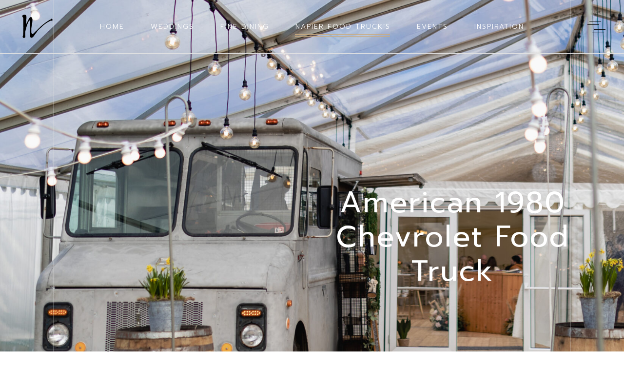

--- FILE ---
content_type: text/html; charset=UTF-8
request_url: https://napiercatering.co.uk/chevy-food-truck/
body_size: 14491
content:
<!DOCTYPE html>
<html lang="en-GB">
<head>
				
			<meta property="og:url" content="https://napiercatering.co.uk/chevy-food-truck/"/>
			<meta property="og:type" content="article"/>
			<meta property="og:title" content="Napier Food Truck&#8217;s"/>
			<meta property="og:description" content="The Art of Catering"/>
			<meta property="og:image" content="https://laurent.qodeinteractive.com/wp-content/themes/laurent/assets/img/open_graph.jpg"/>
		
		
		<meta charset="UTF-8"/>
		<link rel="profile" href="https://gmpg.org/xfn/11"/>
		
				<meta name="viewport" content="width=device-width,initial-scale=1,user-scalable=yes">
		<title>Napier Food Truck&#8217;s &#8211; Napier Catering</title>
<link rel='dns-prefetch' href='//fonts.googleapis.com' />
<link rel='dns-prefetch' href='//s.w.org' />
<link rel="alternate" type="application/rss+xml" title="Napier Catering &raquo; Feed" href="https://napiercatering.co.uk/feed/" />
<link rel="alternate" type="application/rss+xml" title="Napier Catering &raquo; Comments Feed" href="https://napiercatering.co.uk/comments/feed/" />
		<script type="text/javascript">
			window._wpemojiSettings = {"baseUrl":"https:\/\/s.w.org\/images\/core\/emoji\/12.0.0-1\/72x72\/","ext":".png","svgUrl":"https:\/\/s.w.org\/images\/core\/emoji\/12.0.0-1\/svg\/","svgExt":".svg","source":{"concatemoji":"https:\/\/napiercatering.co.uk\/wp-includes\/js\/wp-emoji-release.min.js?ver=5.3.20"}};
			!function(e,a,t){var n,r,o,i=a.createElement("canvas"),p=i.getContext&&i.getContext("2d");function s(e,t){var a=String.fromCharCode;p.clearRect(0,0,i.width,i.height),p.fillText(a.apply(this,e),0,0);e=i.toDataURL();return p.clearRect(0,0,i.width,i.height),p.fillText(a.apply(this,t),0,0),e===i.toDataURL()}function c(e){var t=a.createElement("script");t.src=e,t.defer=t.type="text/javascript",a.getElementsByTagName("head")[0].appendChild(t)}for(o=Array("flag","emoji"),t.supports={everything:!0,everythingExceptFlag:!0},r=0;r<o.length;r++)t.supports[o[r]]=function(e){if(!p||!p.fillText)return!1;switch(p.textBaseline="top",p.font="600 32px Arial",e){case"flag":return s([127987,65039,8205,9895,65039],[127987,65039,8203,9895,65039])?!1:!s([55356,56826,55356,56819],[55356,56826,8203,55356,56819])&&!s([55356,57332,56128,56423,56128,56418,56128,56421,56128,56430,56128,56423,56128,56447],[55356,57332,8203,56128,56423,8203,56128,56418,8203,56128,56421,8203,56128,56430,8203,56128,56423,8203,56128,56447]);case"emoji":return!s([55357,56424,55356,57342,8205,55358,56605,8205,55357,56424,55356,57340],[55357,56424,55356,57342,8203,55358,56605,8203,55357,56424,55356,57340])}return!1}(o[r]),t.supports.everything=t.supports.everything&&t.supports[o[r]],"flag"!==o[r]&&(t.supports.everythingExceptFlag=t.supports.everythingExceptFlag&&t.supports[o[r]]);t.supports.everythingExceptFlag=t.supports.everythingExceptFlag&&!t.supports.flag,t.DOMReady=!1,t.readyCallback=function(){t.DOMReady=!0},t.supports.everything||(n=function(){t.readyCallback()},a.addEventListener?(a.addEventListener("DOMContentLoaded",n,!1),e.addEventListener("load",n,!1)):(e.attachEvent("onload",n),a.attachEvent("onreadystatechange",function(){"complete"===a.readyState&&t.readyCallback()})),(n=t.source||{}).concatemoji?c(n.concatemoji):n.wpemoji&&n.twemoji&&(c(n.twemoji),c(n.wpemoji)))}(window,document,window._wpemojiSettings);
		</script>
		<style type="text/css">
img.wp-smiley,
img.emoji {
	display: inline !important;
	border: none !important;
	box-shadow: none !important;
	height: 1em !important;
	width: 1em !important;
	margin: 0 .07em !important;
	vertical-align: -0.1em !important;
	background: none !important;
	padding: 0 !important;
}
</style>
	<link rel='stylesheet' id='sb_instagram_styles-css'  href='https://napiercatering.co.uk/wp-content/plugins/instagram-feed/css/sb-instagram-2-2.min.css?ver=2.3.1' type='text/css' media='all' />
<link rel='stylesheet' id='wp-block-library-css'  href='https://napiercatering.co.uk/wp-includes/css/dist/block-library/style.min.css?ver=5.3.20' type='text/css' media='all' />
<link rel='stylesheet' id='contact-form-7-css'  href='https://napiercatering.co.uk/wp-content/plugins/contact-form-7/includes/css/styles.css?ver=5.1.6' type='text/css' media='all' />
<link rel='stylesheet' id='rs-plugin-settings-css'  href='https://napiercatering.co.uk/wp-content/plugins/revslider/public/assets/css/rs6.css?ver=6.1.5' type='text/css' media='all' />
<style id='rs-plugin-settings-inline-css' type='text/css'>
#rs-demo-id {}
</style>
<link rel='stylesheet' id='laurent-elated-default-style-css'  href='https://napiercatering.co.uk/wp-content/themes/laurent/style.css?ver=5.3.20' type='text/css' media='all' />
<link rel='stylesheet' id='laurent-elated-modules-css'  href='https://napiercatering.co.uk/wp-content/themes/laurent/assets/css/modules.min.css?ver=5.3.20' type='text/css' media='all' />
<style id='laurent-elated-modules-inline-css' type='text/css'>
.page-id-2662 .eltdf-content .eltdf-content-inner > .eltdf-container > .eltdf-container-inner, .page-id-2662 .eltdf-content .eltdf-content-inner > .eltdf-full-width > .eltdf-full-width-inner { padding: 0 0;}@media only screen and (max-width: 1024px) {.page-id-2662 .eltdf-content .eltdf-content-inner > .eltdf-container > .eltdf-container-inner, .page-id-2662 .eltdf-content .eltdf-content-inner > .eltdf-full-width > .eltdf-full-width-inner { padding: 0 0;}}.page-id-2662 .eltdf-content .eltdf-content-inner > .eltdf-container > .eltdf-container-inner, .page-id-2662 .eltdf-content .eltdf-content-inner > .eltdf-full-width > .eltdf-full-width-inner { padding: 0 0;}@media only screen and (max-width: 1024px) {.page-id-2662 .eltdf-content .eltdf-content-inner > .eltdf-container > .eltdf-container-inner, .page-id-2662 .eltdf-content .eltdf-content-inner > .eltdf-full-width > .eltdf-full-width-inner { padding: 0 0;}}.eltdf-page-header .eltdf-header-widget-area-one:last-of-type { padding-right: 80px;}.page-id-2662 .eltdf-page-header .eltdf-menu-area { background-color: rgba(0, 0, 0, 0);}.page-id-2662 .eltdf-page-footer .eltdf-footer-top-holder { border-width: 0px;}.eltdf-header-double-grid-line-one, .eltdf-header-double-grid-line-two { height: 110px;}
</style>
<link rel='stylesheet' id='laurent-elated-dripicons-css'  href='https://napiercatering.co.uk/wp-content/themes/laurent/framework/lib/icons-pack/dripicons/dripicons.css?ver=5.3.20' type='text/css' media='all' />
<link rel='stylesheet' id='laurent-elated-font_elegant-css'  href='https://napiercatering.co.uk/wp-content/themes/laurent/framework/lib/icons-pack/elegant-icons/style.min.css?ver=5.3.20' type='text/css' media='all' />
<link rel='stylesheet' id='laurent-elated-font_awesome-css'  href='https://napiercatering.co.uk/wp-content/themes/laurent/framework/lib/icons-pack/font-awesome/css/fontawesome-all.min.css?ver=5.3.20' type='text/css' media='all' />
<link rel='stylesheet' id='laurent-elated-ion_icons-css'  href='https://napiercatering.co.uk/wp-content/themes/laurent/framework/lib/icons-pack/ion-icons/css/ionicons.min.css?ver=5.3.20' type='text/css' media='all' />
<link rel='stylesheet' id='laurent-elated-linea_icons-css'  href='https://napiercatering.co.uk/wp-content/themes/laurent/framework/lib/icons-pack/linea-icons/style.css?ver=5.3.20' type='text/css' media='all' />
<link rel='stylesheet' id='laurent-elated-linear_icons-css'  href='https://napiercatering.co.uk/wp-content/themes/laurent/framework/lib/icons-pack/linear-icons/style.css?ver=5.3.20' type='text/css' media='all' />
<link rel='stylesheet' id='laurent-elated-simple_line_icons-css'  href='https://napiercatering.co.uk/wp-content/themes/laurent/framework/lib/icons-pack/simple-line-icons/simple-line-icons.css?ver=5.3.20' type='text/css' media='all' />
<link rel='stylesheet' id='mediaelement-css'  href='https://napiercatering.co.uk/wp-includes/js/mediaelement/mediaelementplayer-legacy.min.css?ver=4.2.13-9993131' type='text/css' media='all' />
<link rel='stylesheet' id='wp-mediaelement-css'  href='https://napiercatering.co.uk/wp-includes/js/mediaelement/wp-mediaelement.min.css?ver=5.3.20' type='text/css' media='all' />
<link rel='stylesheet' id='laurent-elated-style-dynamic-css'  href='https://napiercatering.co.uk/wp-content/themes/laurent/assets/css/style_dynamic.css?ver=1587209446' type='text/css' media='all' />
<link rel='stylesheet' id='laurent-elated-modules-responsive-css'  href='https://napiercatering.co.uk/wp-content/themes/laurent/assets/css/modules-responsive.min.css?ver=5.3.20' type='text/css' media='all' />
<link rel='stylesheet' id='laurent-elated-style-dynamic-responsive-css'  href='https://napiercatering.co.uk/wp-content/themes/laurent/assets/css/style_dynamic_responsive.css?ver=1587209446' type='text/css' media='all' />
<link rel='stylesheet' id='laurent-elated-google-fonts-css'  href='https://fonts.googleapis.com/css?family=Miniver%3A100%2C300%2C400%2C700%7CJosefin+Sans%3A100%2C300%2C400%2C700%7COpen+Sans+Condensed%3A100%2C300%2C400%2C700%7CMrs+Saint+Delafield%3A100%2C300%2C400%2C700%7CLimelight%3A100%2C300%2C400%2C700%7CPrompt%3A100%2C300%2C400%2C700&#038;subset=latin-ext&#038;ver=1.0.0' type='text/css' media='all' />
<link rel='stylesheet' id='laurent-core-dashboard-style-css'  href='https://napiercatering.co.uk/wp-content/plugins/laurent-core/core-dashboard/assets/css/core-dashboard.min.css?ver=5.3.20' type='text/css' media='all' />
<link rel='stylesheet' id='js_composer_front-css'  href='https://napiercatering.co.uk/wp-content/plugins/js_composer/assets/css/js_composer.min.css?ver=6.1' type='text/css' media='all' />
<script type='text/javascript' src='https://napiercatering.co.uk/wp-includes/js/jquery/jquery.js?ver=1.12.4-wp'></script>
<script type='text/javascript' src='https://napiercatering.co.uk/wp-includes/js/jquery/jquery-migrate.min.js?ver=1.4.1'></script>
<script type='text/javascript' src='https://napiercatering.co.uk/wp-content/plugins/revslider/public/assets/js/revolution.tools.min.js?ver=6.0'></script>
<script type='text/javascript' src='https://napiercatering.co.uk/wp-content/plugins/revslider/public/assets/js/rs6.min.js?ver=6.1.5'></script>
<link rel='https://api.w.org/' href='https://napiercatering.co.uk/wp-json/' />
<link rel="EditURI" type="application/rsd+xml" title="RSD" href="https://napiercatering.co.uk/xmlrpc.php?rsd" />
<link rel="wlwmanifest" type="application/wlwmanifest+xml" href="https://napiercatering.co.uk/wp-includes/wlwmanifest.xml" /> 
<meta name="generator" content="WordPress 5.3.20" />
<link rel="canonical" href="https://napiercatering.co.uk/chevy-food-truck/" />
<link rel='shortlink' href='https://napiercatering.co.uk/?p=2662' />
<link rel="alternate" type="application/json+oembed" href="https://napiercatering.co.uk/wp-json/oembed/1.0/embed?url=https%3A%2F%2Fnapiercatering.co.uk%2Fchevy-food-truck%2F" />
<link rel="alternate" type="text/xml+oembed" href="https://napiercatering.co.uk/wp-json/oembed/1.0/embed?url=https%3A%2F%2Fnapiercatering.co.uk%2Fchevy-food-truck%2F&#038;format=xml" />
<meta name="generator" content="Powered by WPBakery Page Builder - drag and drop page builder for WordPress."/>
<meta name="generator" content="Powered by Slider Revolution 6.1.5 - responsive, Mobile-Friendly Slider Plugin for WordPress with comfortable drag and drop interface." />
<script type="text/javascript">function setREVStartSize(t){try{var h,e=document.getElementById(t.c).parentNode.offsetWidth;if(e=0===e||isNaN(e)?window.innerWidth:e,t.tabw=void 0===t.tabw?0:parseInt(t.tabw),t.thumbw=void 0===t.thumbw?0:parseInt(t.thumbw),t.tabh=void 0===t.tabh?0:parseInt(t.tabh),t.thumbh=void 0===t.thumbh?0:parseInt(t.thumbh),t.tabhide=void 0===t.tabhide?0:parseInt(t.tabhide),t.thumbhide=void 0===t.thumbhide?0:parseInt(t.thumbhide),t.mh=void 0===t.mh||""==t.mh||"auto"===t.mh?0:parseInt(t.mh,0),"fullscreen"===t.layout||"fullscreen"===t.l)h=Math.max(t.mh,window.innerHeight);else{for(var i in t.gw=Array.isArray(t.gw)?t.gw:[t.gw],t.rl)void 0!==t.gw[i]&&0!==t.gw[i]||(t.gw[i]=t.gw[i-1]);for(var i in t.gh=void 0===t.el||""===t.el||Array.isArray(t.el)&&0==t.el.length?t.gh:t.el,t.gh=Array.isArray(t.gh)?t.gh:[t.gh],t.rl)void 0!==t.gh[i]&&0!==t.gh[i]||(t.gh[i]=t.gh[i-1]);var r,a=new Array(t.rl.length),n=0;for(var i in t.tabw=t.tabhide>=e?0:t.tabw,t.thumbw=t.thumbhide>=e?0:t.thumbw,t.tabh=t.tabhide>=e?0:t.tabh,t.thumbh=t.thumbhide>=e?0:t.thumbh,t.rl)a[i]=t.rl[i]<window.innerWidth?0:t.rl[i];for(var i in r=a[0],a)r>a[i]&&0<a[i]&&(r=a[i],n=i);var d=e>t.gw[n]+t.tabw+t.thumbw?1:(e-(t.tabw+t.thumbw))/t.gw[n];h=t.gh[n]*d+(t.tabh+t.thumbh)}void 0===window.rs_init_css&&(window.rs_init_css=document.head.appendChild(document.createElement("style"))),document.getElementById(t.c).height=h,window.rs_init_css.innerHTML+="#"+t.c+"_wrapper { height: "+h+"px }"}catch(t){console.log("Failure at Presize of Slider:"+t)}};</script>
		<style type="text/css" id="wp-custom-css">
			.eltdf-footer-top-holder .widget_nav_menu ul li {
	display: inline-block !important;
}
.eltdf-double-grid-line-one, .eltdf-double-grid-line-two {
    position: fixed;
    display: block;
    top: 110px;
    width: 0;
    height: 100vh;
    border-left: 1px solid #e0e0e0 !important;
    z-index: 109;
}
.eltdf-header-double-grid-line-one, .eltdf-header-double-grid-line-two {
    position: fixed;
    display: block;
    top: 0;
    width: 0;
    height: 110px;
    border-left: 1px solid #e0e0e0 !important;
    z-index: 200;
}
.eltdf-testimonials-holder.eltdf-testimonials-standard .eltdf-testimonial-text {
    font-family: prompt;
    font-weight: 300;
    letter-spacing: 1px;
    color: #000000;
    text-transform: none;
    -webkit-font-smoothing: antialiased;
    font-size: 17px;
    line-height: 30px;
    margin: 36px 0 0;
    padding: 0 10.5%;
}
.eltdf-btn {
    position: relative;
    display: inline-block;
    vertical-align: middle;
    width: auto;
    margin: 0;
    font-family: "prompt",sans-serif;
    font-size: 14px;
    line-height: 2em;
    letter-spacing: 3px;
    text-transform: none;
    outline: 0;
    -webkit-box-sizing: border-box;
    box-sizing: border-box;
    -webkit-transition: color .2s ease-in-out,background-color .2s ease-in-out,border-color .2s ease-in-out;
    -o-transition: color .2s ease-in-out,background-color .2s ease-in-out,border-color .2s ease-in-out;
    transition: color .2s ease-in-out,background-color .2s ease-in-out,border-color .2s ease-in-out;
    padding: 9px 39px;
    cursor: pointer;
}
@media only screen and (max-width: 1000px){
	.eltdf-double-grid-line-one, .eltdf-double-grid-line-two, .eltdf-grid-lines-holder {
    display: none !important;
}
}		</style>
		<style type="text/css" data-type="vc_custom-css">.eltdf-main-home-delayed-image img {
    transition: 1.2s cubic-bezier(.63,.25,.25,1) .3s !important;
}

.eltdf-main-home-svg-pattern {
    clip-path: polygon(0 0, 100% 0, 100% 62%, 0 62%);
    -webkit-clip-path: polygon(0 0, 100% 0, 100% 62%, 0 62%);
}

@media only screen and (max-width: 1440px) {
    
    .eltdf-main-home-middle-svg-pattern svg {
        transform: scale(0.84);
    }
}

@media only screen and (max-width: 1366px) {
    
    .eltdf-main-home-middle-svg-pattern svg {
        transform: scale(0.76);
    }
}

@media only screen and (max-width: 1280px) {
    
    .eltdf-main-home-middle-svg-pattern svg {
        transform: scale(0.72);
    }
}</style><style type="text/css" data-type="vc_shortcodes-custom-css">.vc_custom_1649860070668{padding-top: 25% !important;padding-right: 5% !important;padding-bottom: 25% !important;padding-left: 5% !important;}.vc_custom_1582593193068{padding-top: 5% !important;}.vc_custom_1582669657366{padding-top: 10% !important;padding-bottom: 2% !important;}.vc_custom_1582490766636{padding-top: 115px !important;padding-bottom: 110px !important;background-color: #e5e5e5 !important;background-position: center !important;background-repeat: no-repeat !important;background-size: cover !important;}.vc_custom_1582490822827{background-color: #e5e5e5 !important;}</style><noscript><style> .wpb_animate_when_almost_visible { opacity: 1; }</style></noscript></head>
<body class="page-template page-template-full-width page-template-full-width-php page page-id-2662 laurent-core-1.0 laurent-ver-1.0 eltdf-grid-1300 eltdf-content-is-behind-header eltdf-empty-google-api eltdf-wide-dropdown-menu-content-in-grid eltdf-fixed-on-scroll eltdf-dropdown-animate-height eltdf-header-standard eltdf-menu-area-shadow-disable eltdf-menu-area-in-grid-shadow-disable eltdf-menu-area-in-grid-border-disable eltdf-logo-area-border-disable eltdf-logo-area-in-grid-border-disable eltdf-header-vertical-shadow-disable eltdf-header-vertical-border-disable eltdf-side-menu-slide-from-right eltdf-default-mobile-header eltdf-sticky-up-mobile-header wpb-js-composer js-comp-ver-6.1 vc_responsive" itemscope itemtype="https://schema.org/WebPage">
	    <div class="eltdf-wrapper">
        <div class="eltdf-wrapper-inner">
            <div class="eltdf-double-grid-line-one"></div><div class="eltdf-double-grid-line-two"></div>
<header class="eltdf-page-header">
	<div class="eltdf-header-double-grid-line-one"></div><div class="eltdf-header-double-grid-line-two"></div>	
			<div class="eltdf-fixed-wrapper">
				
	<div class="eltdf-menu-area eltdf-menu-center">
		
		
			<div class="eltdf-vertical-align-containers">
				<div class="eltdf-position-left"><!--
				 --><div class="eltdf-position-left-inner">
						
	
	<div class="eltdf-logo-wrapper">
		<a itemprop="url" href="https://napiercatering.co.uk/" style="height: 60px;">
			<img itemprop="image" class="eltdf-normal-logo" src="https://napiercatering.co.uk/wp-content/uploads/2020/02/napier-02.svg" width="145" height="120"  alt="logo"/>
			<img itemprop="image" class="eltdf-dark-logo" src="https://napiercatering.co.uk/wp-content/uploads/2020/02/napier-white-02.svg" width="145" height="120"  alt="dark logo"/>			<img itemprop="image" class="eltdf-light-logo" src="https://napiercatering.co.uk/wp-content/uploads/2020/02/napier-02.svg" width="145" height="120"  alt="light logo"/>		</a>
	</div>

											</div>
				</div>
									<div class="eltdf-position-center"><!--
					 --><div class="eltdf-position-center-inner">
								
	<nav class="eltdf-main-menu eltdf-drop-down eltdf-default-nav">
		<ul id="menu-main-nav" class="clearfix"><li id="nav-menu-item-2593" class="menu-item menu-item-type-post_type menu-item-object-page menu-item-home  narrow"><a href="https://napiercatering.co.uk/" class=""><span class="item_outer"><span class="item_text">Home</span></span></a></li>
<li id="nav-menu-item-2592" class="menu-item menu-item-type-post_type menu-item-object-page menu-item-has-children  has_sub narrow"><a href="https://napiercatering.co.uk/weddings/" class=""><span class="item_outer"><span class="item_text">Weddings</span></span></a>
<div class="second"><div class="inner"><ul>
	<li id="nav-menu-item-2686" class="menu-item menu-item-type-post_type menu-item-object-page "><a href="https://napiercatering.co.uk/wedding-venues/" class=""><span class="item_outer"><span class="item_text">Wedding Venues</span></span></a></li>
	<li id="nav-menu-item-2684" class="menu-item menu-item-type-post_type menu-item-object-page "><a href="https://napiercatering.co.uk/recommended-suppliers/" class=""><span class="item_outer"><span class="item_text">Recommended Suppliers</span></span></a></li>
</ul></div></div>
</li>
<li id="nav-menu-item-2681" class="menu-item menu-item-type-post_type menu-item-object-page  narrow"><a href="https://napiercatering.co.uk/fine-dining/" class=""><span class="item_outer"><span class="item_text">Fine Dining</span></span></a></li>
<li id="nav-menu-item-2682" class="menu-item menu-item-type-post_type menu-item-object-page current-menu-item page_item page-item-2662 current_page_item eltdf-active-item narrow"><a href="https://napiercatering.co.uk/chevy-food-truck/" class=" current "><span class="item_outer"><span class="item_text">Napier Food Truck&#8217;s</span></span></a></li>
<li id="nav-menu-item-2683" class="menu-item menu-item-type-post_type menu-item-object-page  narrow"><a href="https://napiercatering.co.uk/events/" class=""><span class="item_outer"><span class="item_text">Events</span></span></a></li>
<li id="nav-menu-item-2757" class="menu-item menu-item-type-post_type menu-item-object-page  narrow"><a href="https://napiercatering.co.uk/inspiration/" class=""><span class="item_outer"><span class="item_text">Inspiration</span></span></a></li>
</ul>	</nav>

						</div>
					</div>
								<div class="eltdf-position-right"><!--
				 --><div class="eltdf-position-right-inner">
															<a class="eltdf-side-menu-button-opener eltdf-icon-has-hover eltdf-side-menu-button-opener-predefined"  href="javascript:void(0)" >
								<span class="eltdf-side-menu-icon">
					<svg xmlns="http://www.w3.org/2000/svg" viewBox="0 0 37 25.2" class="eltdf-menu-opener"><line y1="7.6" x2="24" y2="7.6" /><line x1="4.1" y1="0.5" x2="28.1" y2="0.5" /><line x1="10.1" y1="24.6" x2="34.1" y2="24.6" /><line x1="13" y1="17.6" x2="37" y2="17.6" /></svg>	            </span>
			</a>
							</div>
				</div>
			</div>

			</div>
			
			</div>
		
		
	</header>


<header class="eltdf-mobile-header">
		
	<div class="eltdf-mobile-header-inner">
		<div class="eltdf-mobile-header-holder">
			            <div class="eltdf-grid">
                            <div class="eltdf-vertical-align-containers">
                    <div class="eltdf-position-left"><!--
                     --><div class="eltdf-position-left-inner">
                            
<div class="eltdf-mobile-logo-wrapper">
	<a itemprop="url" href="https://napiercatering.co.uk/" style="height: 60px">
		<img itemprop="image" src="https://napiercatering.co.uk/wp-content/uploads/2020/02/napier-01.svg" width="354" height="120"  alt="Mobile Logo"/>
	</a>
</div>

                        </div>
                    </div>
                    <div class="eltdf-position-right"><!--
                     --><div class="eltdf-position-right-inner">
                                                                                        <div class="eltdf-mobile-menu-opener eltdf-mobile-menu-opener-predefined">
                                    <a href="javascript:void(0)">
                                                                                <span class="eltdf-mobile-menu-icon">
                                            <svg xmlns="http://www.w3.org/2000/svg" viewBox="0 0 37 25.2" class="eltdf-menu-opener"><line y1="7.6" x2="24" y2="7.6" /><line x1="4.1" y1="0.5" x2="28.1" y2="0.5" /><line x1="10.1" y1="24.6" x2="34.1" y2="24.6" /><line x1="13" y1="17.6" x2="37" y2="17.6" /></svg>                                        </span>
                                    </a>
                                </div>
                                                    </div>
                    </div>
				</div>
                        </div>
		    		</div>
		
	<nav class="eltdf-mobile-nav" role="navigation" aria-label="Mobile Menu">
		<div class="eltdf-grid">
			<ul id="menu-main-nav-1" class=""><li id="mobile-menu-item-2593" class="menu-item menu-item-type-post_type menu-item-object-page menu-item-home "><a href="https://napiercatering.co.uk/" class=""><span>Home</span></a></li>
<li id="mobile-menu-item-2592" class="menu-item menu-item-type-post_type menu-item-object-page menu-item-has-children  has_sub"><a href="https://napiercatering.co.uk/weddings/" class=""><span>Weddings</span></a><span class="mobile_arrow"><svg xmlns="http://www.w3.org/2000/svg" viewBox="0 0 8.3 8.5" class="eltdf-menu-arrow"><polyline points="0.4 0.4 3.6 4.2 0.4 8.1 " /><polyline points="4.5 0.4 7.7 4.2 4.5 8.1 " /></svg></span>
<ul class="sub_menu">
	<li id="mobile-menu-item-2686" class="menu-item menu-item-type-post_type menu-item-object-page "><a href="https://napiercatering.co.uk/wedding-venues/" class=""><span>Wedding Venues</span></a></li>
	<li id="mobile-menu-item-2684" class="menu-item menu-item-type-post_type menu-item-object-page "><a href="https://napiercatering.co.uk/recommended-suppliers/" class=""><span>Recommended Suppliers</span></a></li>
</ul>
</li>
<li id="mobile-menu-item-2681" class="menu-item menu-item-type-post_type menu-item-object-page "><a href="https://napiercatering.co.uk/fine-dining/" class=""><span>Fine Dining</span></a></li>
<li id="mobile-menu-item-2682" class="menu-item menu-item-type-post_type menu-item-object-page current-menu-item page_item page-item-2662 current_page_item eltdf-active-item"><a href="https://napiercatering.co.uk/chevy-food-truck/" class=" current "><span>Napier Food Truck&#8217;s</span></a></li>
<li id="mobile-menu-item-2683" class="menu-item menu-item-type-post_type menu-item-object-page "><a href="https://napiercatering.co.uk/events/" class=""><span>Events</span></a></li>
<li id="mobile-menu-item-2757" class="menu-item menu-item-type-post_type menu-item-object-page "><a href="https://napiercatering.co.uk/inspiration/" class=""><span>Inspiration</span></a></li>
</ul>		</div>
	</nav>

	</div>
	
	</header>

			<a id='eltdf-back-to-top' href='#'>
                <svg xmlns="http://www.w3.org/2000/svg" xmlns:xlink="http://www.w3.org/1999/xlink" x="0px" y="0px" width="43.047px" height="43.031px" viewBox="0 0 43.047 43.031" enable-background="new 0 0 43.047 43.031" xml:space="preserve">
                    <circle fill="none" stroke="#BC9A6B" stroke-miterlimit="10" cx="21.523" cy="21.531" r="20.986"/>
                    <circle fill="none" stroke="#BC9A6B" class="eltdf-popout" stroke-miterlimit="10" cx="21.523" cy="21.531" r="16.049"/>
                    <polyline fill="none" stroke="#BC9A6B" stroke-miterlimit="10" points="15.205,23.875 21.523,18.573 27.842,23.875 "/>
                </svg>
            </a>
			        
            <div class="eltdf-content" style="margin-top: -110px">
                <div class="eltdf-content-inner">
<div class="eltdf-full-width">
    	<div class="eltdf-full-width-inner">
        					<div class="eltdf-grid-row">
				<div class="eltdf-page-content-holder eltdf-grid-col-12">
					<div data-vc-full-width="true" data-vc-full-width-init="false" data-vc-parallax="1.5" data-vc-parallax-o-fade="on" data-vc-parallax-image="https://napiercatering.co.uk/wp-content/uploads/2022/04/IMG_1851-scaled.jpg" class="vc_row wpb_row vc_row-fluid vc_custom_1649860070668 vc_row-has-fill vc_row-o-content-middle vc_row-flex vc_general vc_parallax vc_parallax-content-moving-fade js-vc_parallax-o-fade eltdf-content-aligment-center" ><div class="wpb_animate_when_almost_visible wpb_fadeInUp fadeInUp wpb_column vc_column_container vc_col-sm-3"><div class="vc_column-inner"><div class="wpb_wrapper"></div></div></div><div class="wpb_column vc_column_container vc_col-sm-3"><div class="vc_column-inner"><div class="wpb_wrapper"></div></div></div><div class="wpb_column vc_column_container vc_col-sm-6"><div class="vc_column-inner"><div class="wpb_wrapper"><div class="eltdf-elements-holder   eltdf-one-column  eltdf-responsive-mode-768 eltdf-one-column-alignment-center " ><div class="eltdf-eh-item    "  data-item-class="eltdf-eh-custom-8937">
	<div class="eltdf-eh-item-inner">
		<div class="eltdf-eh-item-content eltdf-eh-custom-8937" >
			
	<div class="wpb_text_column wpb_content_element " >
		<div class="wpb_wrapper">
			<h6 style="text-align: center;"><span style="color: #ffffff;">American 1980 Chevrolet Food Truck</span></h6>

		</div>
	</div>
		</div>
	</div>
</div></div></div></div></div></div><div class="vc_row-full-width vc_clearfix"></div><div class="eltdf-row-grid-section-wrapper eltdf-content-aligment-center"  ><div class="eltdf-row-grid-section"><div class="vc_row wpb_row vc_row-fluid vc_custom_1582593193068" ><div class="wpb_column vc_column_container vc_col-sm-8 vc_col-lg-offset-2 vc_col-lg-8 vc_col-md-offset-2 vc_col-md-8 vc_col-sm-offset-1 vc_col-xs-12"><div class="vc_column-inner"><div class="wpb_wrapper"></div></div></div></div></div></div><div class="eltdf-row-grid-section-wrapper eltdf-content-aligment-left"  ><div class="eltdf-row-grid-section"><div class="vc_row wpb_row vc_row-fluid vc_custom_1582669657366 vc_row-o-content-middle vc_row-flex" ><div class="wpb_column vc_column_container vc_col-sm-6"><div class="vc_column-inner"><div class="wpb_wrapper">
	<div  class="wpb_single_image wpb_content_element vc_align_left">
		
		<figure class="wpb_wrapper vc_figure">
			<div class="vc_single_image-wrapper   vc_box_border_grey"><img width="2560" height="1707" src="https://napiercatering.co.uk/wp-content/uploads/2022/04/IMG_1842-scaled.jpg" class="vc_single_image-img attachment-full" alt="" srcset="https://napiercatering.co.uk/wp-content/uploads/2022/04/IMG_1842-scaled.jpg 2560w, https://napiercatering.co.uk/wp-content/uploads/2022/04/IMG_1842-300x200.jpg 300w, https://napiercatering.co.uk/wp-content/uploads/2022/04/IMG_1842-1024x683.jpg 1024w, https://napiercatering.co.uk/wp-content/uploads/2022/04/IMG_1842-768x512.jpg 768w, https://napiercatering.co.uk/wp-content/uploads/2022/04/IMG_1842-1536x1024.jpg 1536w" sizes="(max-width: 2560px) 100vw, 2560px" /></div>
		</figure>
	</div>

	<div  class="wpb_single_image wpb_content_element vc_align_left">
		
		<figure class="wpb_wrapper vc_figure">
			<div class="vc_single_image-wrapper   vc_box_border_grey"><img width="2560" height="1707" src="https://napiercatering.co.uk/wp-content/uploads/2022/04/food-truck-scaled.jpg" class="vc_single_image-img attachment-full" alt="" srcset="https://napiercatering.co.uk/wp-content/uploads/2022/04/food-truck-scaled.jpg 2560w, https://napiercatering.co.uk/wp-content/uploads/2022/04/food-truck-300x200.jpg 300w, https://napiercatering.co.uk/wp-content/uploads/2022/04/food-truck-1024x683.jpg 1024w, https://napiercatering.co.uk/wp-content/uploads/2022/04/food-truck-768x512.jpg 768w, https://napiercatering.co.uk/wp-content/uploads/2022/04/food-truck-1536x1024.jpg 1536w" sizes="(max-width: 2560px) 100vw, 2560px" /></div>
		</figure>
	</div>

	<div  class="wpb_single_image wpb_content_element vc_align_left  wpb_animate_when_almost_visible wpb_fadeIn fadeIn">
		
		<figure class="wpb_wrapper vc_figure">
			<div class="vc_single_image-wrapper   vc_box_border_grey"><img width="1600" height="1067" src="https://napiercatering.co.uk/wp-content/uploads/2025/10/hy-van.jpg" class="vc_single_image-img attachment-full" alt="" srcset="https://napiercatering.co.uk/wp-content/uploads/2025/10/hy-van.jpg 1600w, https://napiercatering.co.uk/wp-content/uploads/2025/10/hy-van-300x200.jpg 300w, https://napiercatering.co.uk/wp-content/uploads/2025/10/hy-van-1024x683.jpg 1024w, https://napiercatering.co.uk/wp-content/uploads/2025/10/hy-van-768x512.jpg 768w, https://napiercatering.co.uk/wp-content/uploads/2025/10/hy-van-1536x1024.jpg 1536w" sizes="(max-width: 1600px) 100vw, 1600px" /></div>
		</figure>
	</div>
</div></div></div><div class="wpb_column vc_column_container vc_col-sm-6"><div class="vc_column-inner"><div class="wpb_wrapper">
	<div class="wpb_text_column wpb_content_element " >
		<div class="wpb_wrapper">
			<h4 style="text-align: center;">Food Trucks of Napier</h4>
<p>&nbsp;</p>
<p>After an evening of dancing, one of the most relaxed and delicious ways of satisfying your guests munchies is with one of our unique food vans.</p>
<p>&#8220;The Chevvy Truck&#8221;  is a classic American step van from New York that we&#8217;ve completely restored and transformed. Now fully equipped with a state of the art commercial kitchen, its ready to serve up fresh, high quality street food where ever we go.</p>
<p>Maintaining its authentic feel on the exterior with the contrast of a shiny commercial stainless steel interior kitchen, this vehicle can drive up to any event or wedding and add that something different.</p>
<p>The latest addition to our services is &#8220;The Jolie&#8221; A French HY Van which is a beautifully restored classic, instantly recognisable with its iconic corrugated body and timeless charm. We have also given The Jolie a full transformation (including a roof lift) and fitted a modern commercial kitchen. Now she is ready to bring a touch of vintage character and authentic street food flair wherever she goes!</p>
<p>&nbsp;</p>
<h4 style="text-align: center;">Menu Examples</h4>
<h4 style="text-align: center;">Dirty Fries</h4>
<p style="text-align: center;">French cooked fries cooked and loaded with various toppings from pulled pork, beef brisket, melted cheese and spiced bean.</p>
<h4 style="text-align: center;">Dirty Dogs &amp; Fries</h4>
<p style="text-align: center;">A variety of &#8216;dogs&#8217; from traditional pork, bean, curried, German served with various toppings and fries</p>
<h4 style="text-align: center;">Mexican</h4>
<p style="text-align: center;">The van turns into a burst of colours and flavours serving freshly filled Tacos &amp; Nachos to all your guests</p>
<h4 style="text-align: center;">Greek</h4>
<p style="text-align: center;">Slow roasted marinated lamb koftas, chicken gyros, roasted vegetable flatbreads with all the trimmings!</p>

		</div>
	</div>
</div></div></div></div></div></div><div class="eltdf-svg-pattern-holder eltdf-pattern-position-left" style="transform: translateY(130px)"><svg xmlns="http://www.w3.org/2000/svg" width="224.136" height="259.25"><path fill="none" stroke="#9A7D57" stroke-width="1.5" stroke-miterlimit="10" d="M59.649 23.735L-.405 58.472m0 0l61.352 35.511 59.834-34.631m61.557 104.892L60.946 93.982-.412 129.466m0 .001l61.358 35.514 120.965-70.015m-60.704 104.893L60.946 164.98-.406 200.467m.001.001l60.48 35.007M-.408 45.049L38.218 22.99-.408.938m-.003 115.07l38.629-22.059L-.403 71.913m-.003 115.129l38.624-22.056-38.621-22.035m-.008 115.132l38.629-22.099-38.621-22.035M40.591 82.201H58.03l41.521-23.713-41.577-23.72H40.591m0 118.431H58.03l41.521-23.713-41.578-23.721H40.591m0 118.432H58.03l41.521-23.713-41.578-23.721H40.591m61.332-59.103h17.439l41.521-23.711-41.578-23.723h-17.383m.001 118.471h17.439l41.521-23.711-41.578-23.723h-17.383m61.335 11.936h17.439l41.521-23.713-41.578-23.721h-17.383M-.406 31.404l14.737-8.418-14.739-8.41m.003 87.826l14.736-8.418-14.742-8.411m-.001 87.83l14.743-8.421-14.742-8.41m.008 87.824l14.734-8.416-14.742-8.411M20.038 70.305h34.934l20.693-11.818-20.723-11.825H20.038m0 94.641h34.934l20.693-11.818-20.723-11.825H20.038m0 94.641h34.934l20.693-11.818-20.723-11.824H20.038m61.332-82.893h34.934l20.693-11.82-20.723-11.822H81.37m0 94.679h34.934l20.693-11.82-20.723-11.822H81.37m61.334-11.858h34.934l20.693-11.818-20.723-11.824h-34.904M55.79 58.484H-.261m56.051 70.998H-.261M55.79 200.48H-.261M117.122 93.982H61.071m56.051 70.998H61.071m117.383-35.498h-56.051"/></svg></div><div class="eltdf-row-grid-section-wrapper eltdf-content-aligment-left"  style="background-color:#e5e5e5"><div class="eltdf-row-grid-section"><div class="vc_row wpb_row vc_row-fluid vc_custom_1582490766636 vc_row-has-fill" ><div class="wpb_column vc_column_container vc_col-sm-12 vc_col-has-fill"><div class="vc_column-inner vc_custom_1582490822827"><div class="wpb_wrapper">
	<div class="wpb_text_column wpb_content_element " >
		<div class="wpb_wrapper">
			<p> </p>

		</div>
	</div>
<div class="eltdf-elements-holder   eltdf-one-column  eltdf-responsive-mode-768  " style="background-color: #e5e5e5"><div class="eltdf-eh-item    " style="background-color: #e5e5e5" data-item-class="eltdf-eh-custom-7382" data-1400-1600="0 6.4%" data-1025-1399="0 3%" data-769-1024="0 0 0 8.4%" data-681-768="0 0 0 8.4%" data-680="0 0 0 8.4%">
	<div class="eltdf-eh-item-inner">
		<div class="eltdf-eh-item-content eltdf-eh-custom-7382" >
			<div class="eltdf-testimonials-holder clearfix eltdf-testimonials-standard ">
    <div class="eltdf-testimonials-mark"></div>
    <div class="eltdf-testimonials eltdf-owl-slider" data-number-of-items="1" data-enable-loop="yes" data-enable-autoplay="yes" data-slider-speed="5000" data-slider-speed-animation="600" data-enable-navigation="no" data-enable-pagination="yes" >

    
            <div class="eltdf-testimonial-content" id="eltdf-testimonials-2886">
                <div class="eltdf-testimonial-text-holder">
                                            <h4 itemprop="name" class="eltdf-testimonial-title entry-title">Arianne Beardshaw and Bryce Andrews </h4>
                                                                <p class="eltdf-testimonial-text">We are so grateful to Napier for providing the most amazing food on our wedding day,  Every part of working with Napier has been so easy and theyve been so helpful, from providing sample menus and recommendations to the incredible staff on the day,  Planning our menu was made easy and we were able to choose whatever we wanted including the canapés. The food tasted unbelievable (best meal I’ve ever had!) and we had a ridiculous amount of complements not only on the day but in the days since,  The food truck was a great addition to the evening and the chicken gyros was a huge hit!  If you are looking for exceptional food with incredible customer service then I would heartily recommend Napier</p>
                                                                <h5 class="eltdf-testimonial-author">
                            <span class="eltdf-testimonials-author-name">Berkeley Castle </span>
                        </h5>
                                                                <p class="eltdf-testimonials-author-job">20th September 2025</p>
                                    </div>
                            </div>

    
            <div class="eltdf-testimonial-content" id="eltdf-testimonials-2884">
                <div class="eltdf-testimonial-text-holder">
                                            <h4 itemprop="name" class="eltdf-testimonial-title entry-title">Nancie Edwards and Elliot Evans </h4>
                                                                <p class="eltdf-testimonial-text">&quot;..Napier were simply OUTSTANDING from start to finish.  Phil was fantastic right from the first conversation—brilliant, honest, and full of practical advice when we were exploring catering options for our marquee-style wedding. His guidance really helped us shape what would work best for the day.  When we met Kathryn, we immediately felt completely at ease. She was our event manager for the day and we honestly don’t know how we would have managed without her. Kathryn’s calm, organised approach meant that every detail was thought of, and her personal touches and attention to detail made our wedding day flawless. Nothing was too much trouble, and she went above and beyond to make sure everything ran smoothly.  The food itself was incredible—beautifully presented, delicious, and enjoyed by every single guest. We received so many compliments on the catering, and it really was one of the highlights of the day. The waiting staff were also just wonderful—so kind, professional, and attentive throughout, which made the whole experience even more special.  If you are looking for caterers and/or an event manager to help plan and run your wedding or event, we cannot recommend Napier highly enough. They are second to none, and we feel so lucky to have had them as part of our day.&quot;</p>
                                                                <h5 class="eltdf-testimonial-author">
                            <span class="eltdf-testimonials-author-name">Marquee Wedding </span>
                        </h5>
                                                                <p class="eltdf-testimonials-author-job">12th July 2025</p>
                                    </div>
                            </div>

    
            <div class="eltdf-testimonial-content" id="eltdf-testimonials-2883">
                <div class="eltdf-testimonial-text-holder">
                                            <h4 itemprop="name" class="eltdf-testimonial-title entry-title">Derek Baker</h4>
                                                                <p class="eltdf-testimonial-text">&quot;..Napier Catering provided food and service at our Garden Party. The quality and range of food was excellent. The professionalism of all of their staff was quite exceptional and they made our special day perfect. I can&#039;t rate them high enough...&quot;</p>
                                                                <h5 class="eltdf-testimonial-author">
                            <span class="eltdf-testimonials-author-name">Private Party </span>
                        </h5>
                                                                <p class="eltdf-testimonials-author-job">18th August 2025</p>
                                    </div>
                            </div>

    
            <div class="eltdf-testimonial-content" id="eltdf-testimonials-2881">
                <div class="eltdf-testimonial-text-holder">
                                            <h4 itemprop="name" class="eltdf-testimonial-title entry-title">Victoria O’Brien and Rhys Cronin</h4>
                                                                <p class="eltdf-testimonial-text">&quot;...Napier catered our wedding and it was just incredible! From the first email contact and meeting we had with Phil, we knew we could trust them to deliver amazing food and service just how we wanted it. At the tasting evening, Anna was also so lovely and made sure we were 100% happy with our choices. It was very clear that they were happy to be super flexible with particular guest requirements, to be creative to bring anything that we wanted to fruition, but also to give us ideas of what could be done for weddings. We had a live grill station, grazing table, sharing board mains, desserts and the food truck in the evening. We had so much wonderful guest feedback about all of the food, it was plentiful and we absolutely loved it. Anna &amp; Phil both also regularly checked in on us throughout the day to make sure we were enjoying the food ourselves. Thank you so so much and 10/10 recommend!..&quot;</p>
                                                                <h5 class="eltdf-testimonial-author">
                            <span class="eltdf-testimonials-author-name">Llantilio House </span>
                        </h5>
                                                                <p class="eltdf-testimonials-author-job">6th August 2025</p>
                                    </div>
                            </div>

    
            <div class="eltdf-testimonial-content" id="eltdf-testimonials-2518">
                <div class="eltdf-testimonial-text-holder">
                                            <h4 itemprop="name" class="eltdf-testimonial-title entry-title">Bethan Jones and Will Evans</h4>
                                                                <p class="eltdf-testimonial-text">&quot;....The best wedding caterers! We cannot recommend Napier enough! The food was phenomenal and completely surpassed all of our expectations. The service was excellent and each member of staff is a credit to your company. Every single person we have spoken to have raved over the food and said it was the best food they have ever had at a wedding! We were a large 185 person wedding but Napier made it look a breeze - we cannot thank you all enough for making our day so special!  A special thank you to Phill. From our initial contact to the day of your passion for the company has shown through which made is so easy for us to trust you with our special day...&quot;</p>
                                                                <h5 class="eltdf-testimonial-author">
                            <span class="eltdf-testimonials-author-name">Bettws Hall </span>
                        </h5>
                                                                <p class="eltdf-testimonials-author-job">12th July 2025</p>
                                    </div>
                            </div>

    
            <div class="eltdf-testimonial-content" id="eltdf-testimonials-2517">
                <div class="eltdf-testimonial-text-holder">
                                            <h4 itemprop="name" class="eltdf-testimonial-title entry-title">Charlie Naylor and Josh Dean</h4>
                                                                <p class="eltdf-testimonial-text">&quot;...Hi Kathryn  We just want to email and say the biggest thank you for everything! Honestly we cannot tell you how grateful we both are for all that you’ve done to give us the most incredible wedding! From the food planning with Phil early on, to the tasting day to everything on the day it was all outstanding and you are all so amazing at what you do!   Everything on the day ran so smoothly and it all tasted incredible! We’ve had so many compliments on both the day and since from our guests saying it was the best wedding food they’ve ever had! We were so thrilled with everything and loved how it was all executed, the sharing boards were a huge hit and there was plenty of it to all go around! The ice cream was also loved by us and all the guests and the gyros food truck went down a treat!!   A big big big thank you for helping us create the perfect day we are extremely grateful and will always rave about you to anyone and everyone!   All our love Josh &amp; Charlie Dean xx ..&quot;</p>
                                                                <h5 class="eltdf-testimonial-author">
                            <span class="eltdf-testimonials-author-name">Llantilio House</span>
                        </h5>
                                                                <p class="eltdf-testimonials-author-job">13th September 2025</p>
                                    </div>
                            </div>

    
            <div class="eltdf-testimonial-content" id="eltdf-testimonials-1542">
                <div class="eltdf-testimonial-text-holder">
                                            <h4 itemprop="name" class="eltdf-testimonial-title entry-title">Siamak Rezazadeh and Amy McCrossan</h4>
                                                                <p class="eltdf-testimonial-text">&quot;…What a professional organisation you are, thank you seems inadequate to describe our appreciation for all your efforts in making our weekend the best ever. How nice it was to see you greet us when we arrived at the Gun Terrace to walk to the Church, thank you a truly friendly and most welcome gesture. We have developed a good bond and it showed throughout the day. You as a team want to please and believe me that showed through 100%….&quot;</p>
                                                                <h5 class="eltdf-testimonial-author">
                            <span class="eltdf-testimonials-author-name">Berkeley Castle</span>
                        </h5>
                                                                <p class="eltdf-testimonials-author-job">23rd August 2025 </p>
                                    </div>
                            </div>

    
    </div>
</div>		</div>
	</div>
</div></div></div></div></div></div></div></div><div class="vc_row wpb_row vc_row-fluid" ><div class="wpb_column vc_column_container vc_col-sm-12"><div class="vc_column-inner"><div class="wpb_wrapper"></div></div></div></div>
				</div>
							</div>
		        	</div>

    </div>

</div> <!-- close div.content_inner -->
	</div>  <!-- close div.content -->
					<footer class="eltdf-page-footer ">
				<div class="eltdf-footer-top-holder">
    <div class="eltdf-footer-top-inner eltdf-grid">
                <div class="eltdf-grid-row eltdf-footer-top-alignment-center">
                            <div class="eltdf-column-content eltdf-grid-col-12">
                    <div id="media_image-2" class="widget eltdf-footer-column-1 widget_media_image"><img src="https://napiercatering.co.uk/wp-content/uploads/2020/02/napier-white-01.svg" class="image wp-image-2491  attachment-full size-full" alt="" style="max-width: 100%; height: auto;" height="120.56" width="354.98" /></div><div class="widget eltdf-separator-widget"><div class="eltdf-separator-holder clearfix  eltdf-separator-center eltdf-separator-normal">
	<div class="eltdf-separator" style="border-style: solid;margin-top: 35px"></div>
</div>
</div><div id="text-2" class="widget eltdf-footer-column-1 widget_text">			<div class="textwidget"><p>For more information why not give us a call or contact us on 01454 415716 or email <a href="mailto:enquiries@napiercatering.co.uk">enquiries@napiercatering.co.uk</a></p>
</div>
		</div><div class="widget eltdf-separator-widget"><div class="eltdf-separator-holder clearfix  eltdf-separator-center eltdf-separator-normal">
	<div class="eltdf-separator" style="border-style: solid;width: 0px;border-bottom-width: 2px;margin-top: 0px"></div>
</div>
</div>                </div>
                    </div>
    </div>
</div>			</footer>
			</div> <!-- close div.eltdf-wrapper-inner  -->
</div> <!-- close div.eltdf-wrapper -->
<section class="eltdf-side-menu">
	<a class="eltdf-close-side-menu eltdf-close-side-menu-predefined" href="#">
		<svg xmlns="http://www.w3.org/2000/svg" viewBox="0 0 18.1 18.1" class="eltdf-menu-closer"><line x1="0.4" y1="0.4" x2="17.7" y2="17.7" class="a"/><line x1="0.4" y1="17.7" x2="17.7" y2="0.4" /></svg>	</a>
	<div id="media_image-3" class="widget eltdf-sidearea widget_media_image"><img src="https://napiercatering.co.uk/wp-content/uploads/2020/02/napier-white-01.svg" class="image wp-image-2491  attachment-full size-full" alt="" style="max-width: 100%; height: auto;" height="120.56" width="354.98" /></div><div class="widget eltdf-separator-widget"><div class="eltdf-separator-holder clearfix  eltdf-separator-center eltdf-separator-normal">
	<div class="eltdf-separator" style="border-style: solid;border-bottom-width: 18px"></div>
</div>
</div><div id="text-6" class="widget eltdf-sidearea widget_text">			<div class="textwidget"><p>For more information why not give us a call or contact us on 01454 415716 or email enquiries@napiercatering.co.uk</p>
<p>&nbsp;</p>
</div>
		</div><div class="widget eltdf-separator-widget"><div class="eltdf-separator-holder clearfix  eltdf-separator-center eltdf-separator-normal">
	<div class="eltdf-separator" style="border-style: solid;border-bottom-width: 4px;margin-top: 0px;margin-bottom: 0px"></div>
</div>
</div></section><!-- Instagram Feed JS -->
<script type="text/javascript">
var sbiajaxurl = "https://napiercatering.co.uk/wp-admin/admin-ajax.php";
</script>
<script type="text/html" id="wpb-modifications"></script><link rel='stylesheet' id='vc_animate-css-css'  href='https://napiercatering.co.uk/wp-content/plugins/js_composer/assets/lib/bower/animate-css/animate.min.css?ver=6.1' type='text/css' media='all' />
<script type='text/javascript' src='https://napiercatering.co.uk/wp-content/plugins/acf-focal-point/js/focal-point.min.js?ver=1.0'></script>
<script type='text/javascript'>
/* <![CDATA[ */
var wpcf7 = {"apiSettings":{"root":"https:\/\/napiercatering.co.uk\/wp-json\/contact-form-7\/v1","namespace":"contact-form-7\/v1"}};
/* ]]> */
</script>
<script type='text/javascript' src='https://napiercatering.co.uk/wp-content/plugins/contact-form-7/includes/js/scripts.js?ver=5.1.6'></script>
<script type='text/javascript' src='https://napiercatering.co.uk/wp-includes/js/jquery/ui/core.min.js?ver=1.11.4'></script>
<script type='text/javascript' src='https://napiercatering.co.uk/wp-includes/js/jquery/ui/widget.min.js?ver=1.11.4'></script>
<script type='text/javascript' src='https://napiercatering.co.uk/wp-includes/js/jquery/ui/tabs.min.js?ver=1.11.4'></script>
<script type='text/javascript'>
var mejsL10n = {"language":"en","strings":{"mejs.install-flash":"You are using a browser that does not have Flash player enabled or installed. Please turn on your Flash player plugin or download the latest version from https:\/\/get.adobe.com\/flashplayer\/","mejs.fullscreen-off":"Turn off Fullscreen","mejs.fullscreen-on":"Go Fullscreen","mejs.download-video":"Download Video","mejs.fullscreen":"Fullscreen","mejs.time-jump-forward":["Jump forward 1 second","Jump forward %1 seconds"],"mejs.loop":"Toggle Loop","mejs.play":"Play","mejs.pause":"Pause","mejs.close":"Close","mejs.time-slider":"Time Slider","mejs.time-help-text":"Use Left\/Right Arrow keys to advance one second, Up\/Down arrows to advance ten seconds.","mejs.time-skip-back":["Skip back 1 second","Skip back %1 seconds"],"mejs.captions-subtitles":"Captions\/Subtitles","mejs.captions-chapters":"Chapters","mejs.none":"None","mejs.mute-toggle":"Mute Toggle","mejs.volume-help-text":"Use Up\/Down Arrow keys to increase or decrease volume.","mejs.unmute":"Unmute","mejs.mute":"Mute","mejs.volume-slider":"Volume Slider","mejs.video-player":"Video Player","mejs.audio-player":"Audio Player","mejs.ad-skip":"Skip ad","mejs.ad-skip-info":["Skip in 1 second","Skip in %1 seconds"],"mejs.source-chooser":"Source Chooser","mejs.stop":"Stop","mejs.speed-rate":"Speed Rate","mejs.live-broadcast":"Live Broadcast","mejs.afrikaans":"Afrikaans","mejs.albanian":"Albanian","mejs.arabic":"Arabic","mejs.belarusian":"Belarusian","mejs.bulgarian":"Bulgarian","mejs.catalan":"Catalan","mejs.chinese":"Chinese","mejs.chinese-simplified":"Chinese (Simplified)","mejs.chinese-traditional":"Chinese (Traditional)","mejs.croatian":"Croatian","mejs.czech":"Czech","mejs.danish":"Danish","mejs.dutch":"Dutch","mejs.english":"English","mejs.estonian":"Estonian","mejs.filipino":"Filipino","mejs.finnish":"Finnish","mejs.french":"French","mejs.galician":"Galician","mejs.german":"German","mejs.greek":"Greek","mejs.haitian-creole":"Haitian Creole","mejs.hebrew":"Hebrew","mejs.hindi":"Hindi","mejs.hungarian":"Hungarian","mejs.icelandic":"Icelandic","mejs.indonesian":"Indonesian","mejs.irish":"Irish","mejs.italian":"Italian","mejs.japanese":"Japanese","mejs.korean":"Korean","mejs.latvian":"Latvian","mejs.lithuanian":"Lithuanian","mejs.macedonian":"Macedonian","mejs.malay":"Malay","mejs.maltese":"Maltese","mejs.norwegian":"Norwegian","mejs.persian":"Persian","mejs.polish":"Polish","mejs.portuguese":"Portuguese","mejs.romanian":"Romanian","mejs.russian":"Russian","mejs.serbian":"Serbian","mejs.slovak":"Slovak","mejs.slovenian":"Slovenian","mejs.spanish":"Spanish","mejs.swahili":"Swahili","mejs.swedish":"Swedish","mejs.tagalog":"Tagalog","mejs.thai":"Thai","mejs.turkish":"Turkish","mejs.ukrainian":"Ukrainian","mejs.vietnamese":"Vietnamese","mejs.welsh":"Welsh","mejs.yiddish":"Yiddish"}};
</script>
<script type='text/javascript' src='https://napiercatering.co.uk/wp-includes/js/mediaelement/mediaelement-and-player.min.js?ver=4.2.13-9993131'></script>
<script type='text/javascript' src='https://napiercatering.co.uk/wp-includes/js/mediaelement/mediaelement-migrate.min.js?ver=5.3.20'></script>
<script type='text/javascript'>
/* <![CDATA[ */
var _wpmejsSettings = {"pluginPath":"\/wp-includes\/js\/mediaelement\/","classPrefix":"mejs-","stretching":"responsive"};
/* ]]> */
</script>
<script type='text/javascript' src='https://napiercatering.co.uk/wp-includes/js/mediaelement/wp-mediaelement.min.js?ver=5.3.20'></script>
<script type='text/javascript' src='https://napiercatering.co.uk/wp-content/themes/laurent/assets/js/modules/plugins/jquery.appear.js?ver=5.3.20'></script>
<script type='text/javascript' src='https://napiercatering.co.uk/wp-content/themes/laurent/assets/js/modules/plugins/modernizr.min.js?ver=5.3.20'></script>
<script type='text/javascript' src='https://napiercatering.co.uk/wp-includes/js/hoverIntent.min.js?ver=1.8.1'></script>
<script type='text/javascript' src='https://napiercatering.co.uk/wp-content/themes/laurent/assets/js/modules/plugins/owl.carousel.min.js?ver=5.3.20'></script>
<script type='text/javascript' src='https://napiercatering.co.uk/wp-content/themes/laurent/assets/js/modules/plugins/jquery.waypoints.min.js?ver=5.3.20'></script>
<script type='text/javascript' src='https://napiercatering.co.uk/wp-content/themes/laurent/assets/js/modules/plugins/fluidvids.min.js?ver=5.3.20'></script>
<script type='text/javascript' src='https://napiercatering.co.uk/wp-content/themes/laurent/assets/js/modules/plugins/perfect-scrollbar.jquery.min.js?ver=5.3.20'></script>
<script type='text/javascript' src='https://napiercatering.co.uk/wp-content/themes/laurent/assets/js/modules/plugins/ScrollToPlugin.min.js?ver=5.3.20'></script>
<script type='text/javascript' src='https://napiercatering.co.uk/wp-content/themes/laurent/assets/js/modules/plugins/parallax.min.js?ver=5.3.20'></script>
<script type='text/javascript' src='https://napiercatering.co.uk/wp-content/themes/laurent/assets/js/modules/plugins/jquery.waitforimages.js?ver=5.3.20'></script>
<script type='text/javascript' src='https://napiercatering.co.uk/wp-content/themes/laurent/assets/js/modules/plugins/jquery.prettyPhoto.js?ver=5.3.20'></script>
<script type='text/javascript' src='https://napiercatering.co.uk/wp-content/themes/laurent/assets/js/modules/plugins/jquery.easing.1.3.js?ver=5.3.20'></script>
<script type='text/javascript' src='https://napiercatering.co.uk/wp-content/plugins/js_composer/assets/lib/bower/isotope/dist/isotope.pkgd.min.js?ver=6.1'></script>
<script type='text/javascript' src='https://napiercatering.co.uk/wp-content/themes/laurent/assets/js/modules/plugins/packery-mode.pkgd.min.js?ver=5.3.20'></script>
<script type='text/javascript' src='https://napiercatering.co.uk/wp-content/themes/laurent/assets/js/modules/plugins/jquery.parallax-scroll.js?ver=5.3.20'></script>
<script type='text/javascript' src='https://napiercatering.co.uk/wp-content/themes/laurent/assets/js/modules/plugins/swiper.min.js?ver=5.3.20'></script>
<script type='text/javascript' src='https://napiercatering.co.uk/wp-content/plugins/laurent-core/shortcodes/preview-slider/assets/js/plugins/slick.min.js?ver=5.3.20'></script>
<script type='text/javascript' src='https://napiercatering.co.uk/wp-includes/js/jquery/ui/datepicker.min.js?ver=1.11.4'></script>
<script type='text/javascript'>
jQuery(document).ready(function(jQuery){jQuery.datepicker.setDefaults({"closeText":"Close","currentText":"Today","monthNames":["January","February","March","April","May","June","July","August","September","October","November","December"],"monthNamesShort":["Jan","Feb","Mar","Apr","May","Jun","Jul","Aug","Sep","Oct","Nov","Dec"],"nextText":"Next","prevText":"Previous","dayNames":["Sunday","Monday","Tuesday","Wednesday","Thursday","Friday","Saturday"],"dayNamesShort":["Sun","Mon","Tue","Wed","Thu","Fri","Sat"],"dayNamesMin":["S","M","T","W","T","F","S"],"dateFormat":"dS MM yy","firstDay":1,"isRTL":false});});
</script>
<script type='text/javascript'>
/* <![CDATA[ */
var eltdfGlobalVars = {"vars":{"eltdfAddForAdminBar":0,"eltdfElementAppearAmount":-100,"eltdfAjaxUrl":"https:\/\/napiercatering.co.uk\/wp-admin\/admin-ajax.php","sliderNavPrevArrow":"<svg xmlns=\"http:\/\/www.w3.org\/2000\/svg\" xmlns:xlink=\"http:\/\/www.w3.org\/1999\/xlink\" x=\"0px\" y=\"0px\" width=\"25.109px\" height=\"34.906px\" viewBox=\"0 0 25.109 34.906\" enable-background=\"new 0 0 25.109 34.906\" xml:space=\"preserve\"><polyline fill=\"none\" stroke=\"currentColor\" stroke-miterlimit=\"10\" points=\"24.67,34.59 11.653,17.464 24.67,0.338 \"\/><polyline fill=\"none\" class=\"eltdf-popout\" stroke=\"currentColor\" stroke-miterlimit=\"10\" points=\"13.688,34.59 0.671,17.464 13.688,0.338 \"\/><\/svg>","sliderNavNextArrow":"<svg xmlns=\"http:\/\/www.w3.org\/2000\/svg\" xmlns:xlink=\"http:\/\/www.w3.org\/1999\/xlink\" x=\"0px\" y=\"0px\" width=\"25.109px\" height=\"34.906px\" viewBox=\"0 0 25.109 34.906\" enable-background=\"new 0 0 25.109 34.906\" xml:space=\"preserve\"><polyline fill=\"none\" stroke=\"currentColor\" stroke-miterlimit=\"10\" points=\"0.442,34.59 13.459,17.464 0.442,0.338 \"\/><polyline fill=\"none\" class=\"eltdf-popout\" stroke=\"currentColor\" stroke-miterlimit=\"10\" points=\"11.425,34.59 24.441,17.464 11.425,0.338 \"\/><\/svg>","ppExpand":"Expand the image","ppNext":"Next","ppPrev":"Previous","ppClose":"Close","eltdfStickyHeaderHeight":0,"eltdfStickyHeaderTransparencyHeight":70,"eltdfTopBarHeight":0,"eltdfLogoAreaHeight":0,"eltdfMenuAreaHeight":110,"eltdfMobileHeaderHeight":70}};
var eltdfPerPageVars = {"vars":{"eltdfMobileHeaderHeight":70,"eltdfStickyScrollAmount":0,"eltdfHeaderTransparencyHeight":0,"eltdfHeaderVerticalWidth":0}};
/* ]]> */
</script>
<script type='text/javascript' src='https://napiercatering.co.uk/wp-content/themes/laurent/assets/js/modules.min.js?ver=5.3.20'></script>
<script type='text/javascript' src='https://napiercatering.co.uk/wp-includes/js/wp-embed.min.js?ver=5.3.20'></script>
<script type='text/javascript' src='https://napiercatering.co.uk/wp-content/plugins/js_composer/assets/js/dist/js_composer_front.min.js?ver=6.1'></script>
<script type='text/javascript' src='https://napiercatering.co.uk/wp-content/plugins/js_composer/assets/lib/bower/skrollr/dist/skrollr.min.js?ver=6.1'></script>
<script type='text/javascript' src='https://napiercatering.co.uk/wp-content/plugins/js_composer/assets/lib/vc_waypoints/vc-waypoints.min.js?ver=6.1'></script>
</body>
</html>

--- FILE ---
content_type: text/css
request_url: https://napiercatering.co.uk/wp-content/themes/laurent/assets/css/style_dynamic.css?ver=1587209446
body_size: 2976
content:
body { font-family: Prompt;}h1, h2, h3, h4, h5, h6, a:hover, h1 a:hover, h2 a:hover, h3 a:hover, h4 a:hover, h5 a:hover, h6 a:hover, p a:hover, .eltdf-comment-holder .eltdf-comment-text .comment-edit-link, .eltdf-comment-holder .eltdf-comment-text .comment-reply-link, .eltdf-comment-holder .eltdf-comment-text .replay, .eltdf-comment-holder .eltdf-comment-text #cancel-comment-reply-link, .eltdf-owl-slider .owl-nav .owl-next, .eltdf-owl-slider .owl-nav .owl-prev, .eltdf-owl-slider .owl-nav .owl-next:hover, .eltdf-owl-slider .owl-nav .owl-prev:hover, .eltdf-owl-slider .owl-dots .owl-dot span:before, .eltdf-owl-slider .owl-dots .owl-dot.active:hover span:before, .widget .eltdf-widget-title a:hover, .widget a:hover, .widget.widget_calendar tfoot a:hover, .widget.widget_rss ul .rsswidget, .widget.widget_rss ul .rsswidget a:hover, .widget.widget_product_search button, .widget.widget_search button, .widget.widget_product_search button:hover, .widget.widget_search button:hover, .widget.widget_product_tag_cloud .tagcloud a:hover, .widget.widget_tag_cloud .tagcloud a:hover, .widget.widget_product_tag_cloud .tagcloud a:after, .widget.widget_tag_cloud .tagcloud a:after, .eltdf-top-bar .widget .eltdf-widget-title a:hover, .eltdf-top-bar .widget a:hover, .eltdf-top-bar .widget.widget_calendar tfoot a:hover, .eltdf-top-bar .widget.widget_rss ul .rsswidget, .eltdf-top-bar .widget.widget_rss ul .rsswidget a:hover, .eltdf-top-bar .widget.widget_product_search button, .eltdf-top-bar .widget.widget_search button, .eltdf-top-bar .widget.widget_product_search button:hover, .eltdf-top-bar .widget.widget_search button:hover, .eltdf-top-bar .widget.widget_product_tag_cloud .tagcloud a:hover, .eltdf-top-bar .widget.widget_tag_cloud .tagcloud a:hover, .eltdf-top-bar .widget.widget_product_tag_cloud .tagcloud a:after, .eltdf-top-bar .widget.widget_tag_cloud .tagcloud a:after, .eltdf-sidebar .widget.widget_rss ul .rsswidget, .eltdf-sidebar .widget.widget_rss ul .rsswidget a:hover, .eltdf-sidebar .widget.widget_product_search button, .eltdf-sidebar .widget.widget_search button, .eltdf-sidebar .widget.widget_product_search button:hover, .eltdf-sidebar .widget.widget_search button:hover, .eltdf-sidebar .widget.widget_product_tag_cloud .tagcloud a:hover, .eltdf-sidebar .widget.widget_tag_cloud .tagcloud a:hover, .eltdf-page-footer .widget .eltdf-widget-title, .eltdf-page-footer .widget .eltdf-widget-title a:hover, .eltdf-page-footer .widget a:hover, .eltdf-page-footer .widget.widget_calendar tfoot a:hover, .eltdf-page-footer .widget.widget_rss ul .rsswidget, .eltdf-page-footer .widget.widget_rss ul .rsswidget a:hover, .eltdf-page-footer .widget.widget_product_search button, .eltdf-page-footer .widget.widget_search button, .eltdf-page-footer .widget.widget_product_search button:hover, .eltdf-page-footer .widget.widget_search button:hover, .eltdf-page-footer .widget.widget_product_tag_cloud .tagcloud a:hover, .eltdf-page-footer .widget.widget_tag_cloud .tagcloud a:hover, .eltdf-page-footer .widget.widget_product_tag_cloud .tagcloud a:after, .eltdf-page-footer .widget.widget_tag_cloud .tagcloud a:after, .eltdf-side-menu .widget .eltdf-widget-title, .eltdf-side-menu .widget .eltdf-widget-title a:hover, .eltdf-side-menu .widget a:hover, .eltdf-side-menu .widget.widget_calendar tfoot a:hover, .eltdf-side-menu .widget.widget_rss ul .rsswidget, .eltdf-side-menu .widget.widget_rss ul .rsswidget a:hover, .eltdf-side-menu .widget.widget_product_search button, .eltdf-side-menu .widget.widget_search button, .eltdf-side-menu .widget.widget_product_search button:hover, .eltdf-side-menu .widget.widget_search button:hover, .eltdf-side-menu .widget.widget_product_tag_cloud .tagcloud a:hover, .eltdf-side-menu .widget.widget_tag_cloud .tagcloud a:hover, .eltdf-side-menu .widget.widget_product_tag_cloud .tagcloud a:after, .eltdf-side-menu .widget.widget_tag_cloud .tagcloud a:after, body .pp_pic_holder #pp_full_res .pp_inline, body .pp_pic_holder a.pp_next, body .pp_pic_holder a.pp_previous, body .pp_pic_holder a.pp_close:hover, body .select2-container--default.select2-container--open .select2-selection--multiple, body .select2-container--default.select2-container--open .select2-selection--single, body .select2-container--default .select2-selection--single .select2-selection__arrow, body .select2-container--default .select2-search--dropdown .select2-search__field:focus, body .select2-container--default .select2-results__option--highlighted[aria-selected], body .select2-container--default .select2-results__option[aria-selected=true], body .select2-container--default .select2-results__option[data-selected=true], body .select2-container--default .select2-results__option[aria-disabled=true], .widget_icl_lang_sel_widget .wpml-ls-legacy-dropdown .wpml-ls-item-toggle, .widget_icl_lang_sel_widget .wpml-ls-legacy-dropdown-click .wpml-ls-item-toggle, .widget_icl_lang_sel_widget .wpml-ls-legacy-dropdown .wpml-ls-item-toggle:hover, .widget_icl_lang_sel_widget .wpml-ls-legacy-dropdown-click .wpml-ls-item-toggle:hover, .eltdf-blog-holder article.sticky .eltdf-post-title a, .eltdf-blog-holder article .eltdf-post-info-top>div a:hover, .eltdf-blog-pag-loading, .eltdf-author-description .eltdf-author-social-icons a, .eltdf-blog-single-navigation .eltdf-blog-single-prev, .eltdf-blog-single-navigation .eltdf-blog-single-next, .eltdf-single-links-pages .eltdf-single-links-pages-inner>a:hover, .eltdf-single-links-pages .eltdf-single-links-pages-inner>span, .eltdf-blog-list-holder .eltdf-bli-info-top>div a:hover, .eltdf-blog-list-holder.eltdf-bl-minimal .eltdf-post-info-date a:hover, .eltdf-blog-list-holder.eltdf-bl-simple .eltdf-bli-content .eltdf-post-info-date a:hover, .wp-block-archives li a, .wp-block-categories li a, .wp-block-latest-posts li a, .wp-block-archives li a:hover, .wp-block-categories li a:hover, .wp-block-latest-posts li a:hover, .eltdf-drop-down .wide .second .inner>ul>li>a, .eltdf-drop-down .wide .second .inner>ul>li.current-menu-ancestor>a, .eltdf-drop-down .wide .second .inner>ul>li.current-menu-item>a, .eltdf-fullscreen-menu-opener, nav.eltdf-fullscreen-menu>ul>li>a, .eltdf-header-vertical .eltdf-vertical-menu ul li a .eltdf-menu-featured-icon, .eltdf-mobile-header .eltdf-mobile-menu-opener a, .eltdf-mobile-header .eltdf-mobile-menu-opener.eltdf-mobile-menu-opened a, .eltdf-mobile-header .eltdf-mobile-nav ul li a:hover, .eltdf-mobile-header .eltdf-mobile-nav ul li h6:hover, .eltdf-mobile-header .eltdf-mobile-nav ul li a, .eltdf-mobile-header .eltdf-mobile-nav ul li h6, .eltdf-mobile-header .eltdf-mobile-nav .eltdf-grid>ul>li.eltdf-active-item>a, .eltdf-mobile-header .eltdf-mobile-nav .eltdf-grid>ul>li.eltdf-active-item>h6, .eltdf-search-page-holder .eltdf-search-page-form .eltdf-form-holder .eltdf-search-submit:hover, .eltdf-search-page-holder article.sticky .eltdf-post-title a, .eltdf-search-page-holder .eltdf-search-page-form .eltdf-form-holder .eltdf-search-submit, .eltdf-side-menu-button-opener, .eltdf-side-menu-button-opener.opened, .eltdf-side-menu-button-opener:hover, .eltdf-side-menu a.eltdf-close-side-menu, .eltdf-title-holder.eltdf-breadcrumbs-type .eltdf-breadcrumbs a:hover, .eltdf-title-holder.eltdf-breadcrumbs-type .eltdf-breadcrumbs .eltdf-delimiter, .eltdf-title-holder.eltdf-standard-with-breadcrumbs-type .eltdf-breadcrumbs a:hover, .eltdf-title-holder.eltdf-standard-with-breadcrumbs-type .eltdf-breadcrumbs .eltdf-delimiter, .widget.eltdf-search-post-type-widget .eltdf-search-icon, .widget.eltdf-search-post-type-widget .eltdf-search-loading, .eltdf-social-icons-group-widget.eltdf-square-icons a.eltdf-social-icon-widget-holder, .eltdf-social-icons-group-widget.eltdf-square-icons.eltdf-light-skin a.eltdf-social-icon-widget-holder, .eltdf-social-icons-group-widget a.eltdf-social-icon-widget-holder, .eltdf-ps-navigation .eltdf-ps-next a, .eltdf-ps-navigation .eltdf-ps-prev a, .eltdf-pl-filter-holder ul li.eltdf-pl-current span, .eltdf-pl-filter-holder ul li:hover span, .eltdf-pl-loading, .eltdf-portfolio-list-holder.eltdf-pl-gallery-overlay article .eltdf-pli-text .eltdf-pli-category-holder a:hover, .eltdf-pl-follow-info-holder .eltdf-pl-follow-info-title, .eltdf-pl-follow-info-holder .eltdf-pl-follow-info-title a:hover, .eltdf-portfolio-slider-holder .eltdf-portfolio-list-holder .swiper-button-next:hover, .eltdf-portfolio-slider-holder .eltdf-portfolio-list-holder .swiper-button-prev:hover, .eltdf-portfolio-slider-holder .eltdf-portfolio-list-holder .swiper-button-next, .eltdf-portfolio-slider-holder .eltdf-portfolio-list-holder .swiper-button-prev, .eltdf-portfolio-vertical-loop-holder article .eltdf-pvli-content-holder .eltdf-pvli-image-holder .eltdf-pvli-image-inner .eltdf-pvli-image-title .eltdf-pvli-image-title-inner .eltdf-pvli-info .eltdf-pvli-category:hover, .eltdf-portfolio-vertical-loop-holder article.next-item .eltdf-pvli-content-holder .eltdf-pvli-image-holder .eltdf-pvli-image-inner .eltdf-pvli-image-title .eltdf-pvli-image-title-inner .eltdf-pvli-info .eltdf-pvli-category:hover, .eltdf-testimonials-holder.eltdf-testimonials-image-pagination .eltdf-testimonials-image-pagination-inner .eltdf-testimonials-author-job, .eltdf-testimonials-holder.eltdf-testimonials-image-pagination.eltdf-testimonials-light .owl-nav .owl-next:hover, .eltdf-testimonials-holder.eltdf-testimonials-image-pagination.eltdf-testimonials-light .owl-nav .owl-prev:hover, .eltdf-reviews-per-criteria .eltdf-item-reviews-average-rating, .eltdf-banner-holder .eltdf-banner-link-text .eltdf-banner-link-hover span, .eltdf-countdown .countdown-row .countdown-section .countdown-amount, .eltdf-countdown .countdown-row .countdown-section .countdown-amount a:hover, .eltdf-counter-holder .eltdf-counter, .eltdf-counter-holder .eltdf-counter a:hover, .eltdf-full-screen-image-slider .eltdf-fsis-slider .owl-dots .owl-dot.active, .eltdf-full-screen-image-slider .eltdf-fsis-slider .owl-dots .owl-dot:hover, .eltdf-full-screen-sections .eltdf-fss-nav-holder a, .eltdf-google-map-holder .eltdf-google-map-direction:hover, .eltdf-icon-list-holder .eltdf-il-icon-holder>*, .eltdf-pie-chart-holder .eltdf-pc-percentage .eltdf-pc-percent, .eltdf-pie-chart-holder .eltdf-pc-percentage .eltdf-pc-percent a:hover, .eltdf-pricing-holder .eltdf-pricing-main, .eltdf-pricing-holder .eltdf-pricing-price, .eltdf-pricing-holder .eltdf-pricing-price a:hover, .eltdf-price-table .eltdf-pt-inner ul li.eltdf-pt-title-holder, .eltdf-price-table .eltdf-pt-inner ul li.eltdf-pt-prices .eltdf-pt-value, .eltdf-price-table .eltdf-pt-inner ul li.eltdf-pt-prices .eltdf-pt-price, .eltdf-rf-holder .eltdf-rf-field-holder.eltdf-rf-date-col:after, #ui-datepicker-div .ui-datepicker-current-day:not(.ui-datepicker-today) a, .eltdf-roadmap .eltdf-roadmap-line .eltdf-rl-arrow-left, .eltdf-roadmap .eltdf-roadmap-line .eltdf-rl-arrow-right, .eltdf-roadmap .eltdf-roadmap-item .eltdf-roadmap-item-stage-title-holder .eltdf-ris-title, .eltdf-section-title-holder .eltdf-st-tagline, .eltdf-section-title-holder .eltdf-st-title-holder .decor, .eltdf-ps-social-share .eltdf-social-share-holder .eltdf-social-title, .eltdf-ps-social-share .eltdf-social-share-holder .eltdf-social-title a:hover, .eltdf-social-share-holder li a, .eltdf-stamp-holder, .eltdf-sig-holder .eltdf-sig-info .eltdf-sig-headline .eltdf-st-title-highlight, .eltdf-tabs.eltdf-tabs-standard .eltdf-tabs-nav li a, .eltdf-tabs.eltdf-tabs-standard .eltdf-tabs-nav li a a:hover, .eltdf-tabs.eltdf-tabs-boxed .eltdf-tabs-nav li a, .eltdf-tabs.eltdf-tabs-boxed .eltdf-tabs-nav li a a:hover, .eltdf-tabs.eltdf-tabs-simple .eltdf-tabs-nav li.ui-state-active a, .eltdf-tabs.eltdf-tabs-simple .eltdf-tabs-nav li.ui-state-hover a, .eltdf-tabs.eltdf-tabs-vertical .eltdf-tabs-nav li.ui-state-active a, .eltdf-tabs.eltdf-tabs-vertical .eltdf-tabs-nav li.ui-state-hover a, .eltdf-text-marquee, #multiscroll-nav ul li a, #multiscroll-nav ul li a.active:hover:before, .eltdf-video-button-holder .eltdf-video-button-play, .eltdf-instagram-feed li a .eltdf-instagram-icon, .eltdf-twitter-list-holder .eltdf-twitter-icon, .eltdf-twitter-list-holder .eltdf-tweet-text a:hover, .eltdf-twitter-list-holder .eltdf-twitter-profile a:hover, .widget.widget_eltdf_twitter_widget .eltdf-twitter-widget li .eltdf-twitter-icon, .widget.widget_eltdf_twitter_widget .eltdf-twitter-widget li .eltdf-tweet-text a:hover { color: #0a0a0a;}.eltdf-st-loader .pulse, .eltdf-st-loader .double_pulse .double-bounce1, .eltdf-st-loader .double_pulse .double-bounce2, .eltdf-st-loader .cube, .eltdf-st-loader .rotating_cubes .cube1, .eltdf-st-loader .rotating_cubes .cube2, .eltdf-st-loader .stripes>div, .eltdf-st-loader .wave>div, .eltdf-st-loader .two_rotating_circles .dot1, .eltdf-st-loader .two_rotating_circles .dot2, .eltdf-st-loader .five_rotating_circles .spinner-container>div, .eltdf-st-loader .atom .ball-1:before, .eltdf-st-loader .atom .ball-2:before, .eltdf-st-loader .atom .ball-3:before, .eltdf-st-loader .atom .ball-4:before, .eltdf-st-loader .clock .ball:before, .eltdf-st-loader .mitosis .ball, .eltdf-st-loader .lines .line1, .eltdf-st-loader .lines .line2, .eltdf-st-loader .lines .line3, .eltdf-st-loader .lines .line4, .eltdf-st-loader .fussion .ball, .eltdf-st-loader .wave_circles .ball, .eltdf-st-loader .pulse_circles .ball, .post-password-form input[type=submit], .widget.widget_calendar #today, .eltdf-top-bar .widget.widget_calendar #today, .eltdf-sidebar .widget.widget_calendar #today, .eltdf-page-footer .widget.widget_calendar #today, .eltdf-side-menu .widget.widget_calendar #today, #ui-datepicker-div .ui-widget-header, body .select2-container--default .select2-selection--multiple .select2-selection__rendered .select2-selection__choice, .eltdf-blog-pag-loading>div, .eltdf-bl-loading>div, .wp-block-button .wp-block-button__link, .wp-block-file .wp-block-file__button, .has-primary-background-color, .eltdf-top-bar, .eltdf-social-icons-group-widget.eltdf-square-icons a.eltdf-social-icon-widget-holder:hover, .eltdf-pl-loading>div, .eltdf-portfolio-slider-holder .eltdf-portfolio-list-holder .swiper-pagination .swiper-pagination-bullet:after, .eltdf-portfolio-vertical-loop-holder .eltdf-pvl-navigation-holder .eltdf-pvl-navigation .eltdf-pvl-prev a:after, .eltdf-portfolio-vertical-loop-holder .eltdf-pvl-navigation-holder .eltdf-pvl-navigation .eltdf-pvl-next a:before, .eltdf-accordion-holder.eltdf-ac-boxed .eltdf-accordion-title.ui-state-active, .eltdf-accordion-holder.eltdf-ac-boxed .eltdf-accordion-title.ui-state-hover, .eltdf-btn.eltdf-btn-solid, .eltdf-btn.eltdf-btn-outline .eltdf-btn-after-line, .eltdf-btn.eltdf-btn-outline .eltdf-btn-before-line, .eltdf-dropcaps.eltdf-circle, .eltdf-dropcaps.eltdf-square, .eltdf-frame-slider-holder .eltdf-owl-slider .owl-dots .owl-dot.active span, .eltdf-icon-shortcode.eltdf-circle, .eltdf-icon-shortcode.eltdf-dropcaps.eltdf-circle, .eltdf-icon-shortcode.eltdf-square, .eltdf-ils-holder .eltdf-ils-item-title:before, .eltdf-process-holder .eltdf-process-circle, .eltdf-process-holder .eltdf-process-line, .eltdf-progress-bar .eltdf-pb-content-holder .eltdf-pb-content, #ui-datepicker-div .ui-datepicker-today, .eltdf-roadmap .eltdf-roadmap-item.eltdf-roadmap-passed-item .eltdf-roadmap-item-after-circle, .eltdf-roadmap .eltdf-roadmap-item.eltdf-roadmap-passed-item .eltdf-roadmap-item-before-circle, .eltdf-roadmap .eltdf-roadmap-item.eltdf-roadmap-reached-item .eltdf-roadmap-item-before-circle, .eltdf-tabs.eltdf-tabs-boxed .eltdf-tabs-nav li.ui-state-active a, .eltdf-tabs.eltdf-tabs-boxed .eltdf-tabs-nav li.ui-state-hover a { background-color: #0a0a0a;}.eltdf-st-loader .pulse_circles .ball, .post-password-form input[type=submit], .eltdf-owl-slider+.eltdf-slider-thumbnail>.eltdf-slider-thumbnail-item.active img, .eltdf-sidebar .widget.widget_archive select, .eltdf-sidebar .widget.widget_categories select, .eltdf-sidebar .widget.widget_text select, .eltdf-sidebar .widget.widget_product_search input, .eltdf-sidebar .widget.widget_search input, #ui-datepicker-div .ui-widget-header, body .select2-container--default .select2-search--inline .select2-search__field:focus, body .select2-container--default .select2-search--dropdown .select2-search__field:focus, .wp-block-button .wp-block-button__link, .wp-block-button.is-style-outline .wp-block-button__link, .wp-block-button.is-style-outline .wp-block-button__link:hover, .wp-block-file .wp-block-file__button, .eltdf-subscribe-popup-holder .eltdf-sp-prevent-input, .eltdf-ps-navigation .eltdf-ps-back-btn a div, .eltdf-portfolio-slider-holder .eltdf-portfolio-list-holder .swiper-pagination .swiper-pagination-bullet:after, .eltdf-btn.eltdf-btn-solid, .eltdf-btn.eltdf-btn-outline, .eltdf-btn.eltdf-btn-special { border-color: #0a0a0a;}.eltdf-btn.eltdf-btn-solid:not(.eltdf-btn-custom-border-hover):hover, .eltdf-btn.eltdf-btn-outline:not(.eltdf-btn-custom-border-hover):hover, .eltdf-btn.eltdf-btn-special:not(.eltdf-btn-custom-border-hover):hover { border-color: #0a0a0a!important;}.eltdf-blog-pagination ul li.eltdf-pag-first a:hover svg>*,.eltdf-blog-pagination ul li.eltdf-pag-last a:hover svg>*,.eltdf-blog-pagination ul li.eltdf-pag-next a:hover svg>*,.eltdf-blog-pagination ul li.eltdf-pag-prev a:hover svg>*, .eltdf-bl-standard-pagination ul li.eltdf-pag-first a:hover svg>*,.eltdf-bl-standard-pagination ul li.eltdf-pag-last a:hover svg>*,.eltdf-bl-standard-pagination ul li.eltdf-pag-next a:hover svg>*,.eltdf-bl-standard-pagination ul li.eltdf-pag-prev a:hover svg>*, .eltdf-drop-down .second .inner ul li.sub>a .item_outer svg.eltdf-menu-arrow polyline, .eltdf-header-vertical .eltdf-vertical-menu ul li ul li.sub>a .item_outer svg.eltdf-menu-arrow polyline, .eltdf-mobile-header .eltdf-mobile-nav .mobile_arrow svg.eltdf-menu-arrow polyline, .eltdf-pl-standard-pagination ul li.eltdf-pag-first a:hover svg>*,.eltdf-pl-standard-pagination ul li.eltdf-pag-last a:hover svg>*,.eltdf-pl-standard-pagination ul li.eltdf-pag-next a:hover svg>*,.eltdf-pl-standard-pagination ul li.eltdf-pag-prev a:hover svg>*, .eltdf-portfolio-slider-holder .eltdf-portfolio-list-holder .swiper-button-next>span svg,.eltdf-portfolio-slider-holder .eltdf-portfolio-list-holder .swiper-button-prev>span svg, .eltdf-outline-text-holder .eltdf-outline-text { stroke: #0a0a0a;}body, .eltdf-content { background-color: #ffffff;}h1 { font-family: Prompt;font-size: 18px;line-height: 28px;font-style: normal;font-weight: 500;letter-spacing: 2px;text-transform: none;margin-top: 20px;margin-bottom: 20px;}h2 { font-family: Prompt;font-size: 35px;line-height: 50px;font-weight: 200;letter-spacing: 1px;text-transform: none;margin-top: 20px;margin-bottom: 20px;}h3 { font-family: Prompt;font-size: 30px;line-height: 40px;font-weight: 400;letter-spacing: 1px;text-transform: none;margin-top: 10px;margin-bottom: 10px;}h4 { color: #0a0a0a;font-family: Prompt;font-size: 27px;line-height: 37px;font-style: normal;font-weight: 400;letter-spacing: 1px;text-transform: none;margin-top: 10px;margin-bottom: 10px;}h5 { font-family: Prompt;}h6 { color: #ffffff;font-family: Prompt;font-size: 60px;line-height: 70px;font-style: normal;font-weight: 500;letter-spacing: 2px;text-transform: capitalize;}p { color: #515151;font-family: Prompt;font-size: 18px;line-height: 24px;font-weight: 300;margin-top: 20px;}.cf7_custom_style_2 textarea.wpcf7-form-control.wpcf7-textarea { height: 116px;}.eltdf-page-footer .eltdf-footer-top-holder { border-width: 1px;}.eltdf-page-header .eltdf-fixed-wrapper.fixed .eltdf-menu-area { background-color: rgba(255, 255, 255, 1)!important;}.eltdf-fixed-wrapper.fixed .eltdf-main-menu > ul > li > a { color: #4c4c4c;font-family: Prompt;font-size: 14px;letter-spacing: 2px;}.eltdf-fixed-wrapper.fixed .eltdf-main-menu > ul > li:hover > a, .eltdf-fixed-wrapper.fixed .eltdf-main-menu > ul > li.eltdf-active-item > a { color: #0a0a0a;}.eltdf-mobile-header .eltdf-mobile-header-inner { background-color: #ffffff;border-color: #ffffff;}.eltdf-mobile-header .eltdf-mobile-nav { background-color: #f4f4f4;border-color: #ffffff;}.eltdf-mobile-header .eltdf-mobile-nav ul li a, .eltdf-mobile-header .eltdf-mobile-nav ul li h6 { border-bottom-color: #ffffff;}.eltdf-mobile-header .eltdf-mobile-nav .eltdf-grid > ul > li > a, .eltdf-mobile-header .eltdf-mobile-nav .eltdf-grid > ul > li > h6 { font-family: Prompt;font-size: 20px;font-weight: 400;text-transform: none;}.eltdf-mobile-header .eltdf-mobile-nav ul ul li a, .eltdf-mobile-header .eltdf-mobile-nav ul ul li h6 { color: #000000;font-family: Prompt;}			@media only screen and (max-width: 1024px) {
			.eltdf-mobile-header .eltdf-mobile-logo-wrapper a { height: 50px !important;}			}
					@media only screen and (max-width: 480px) {
			.eltdf-mobile-header .eltdf-mobile-logo-wrapper a { height: 40px !important;}			}
		.eltdf-main-menu.eltdf-sticky-nav > ul > li > a { color: #2d2d2d;font-family: Prompt;}.eltdf-main-menu.eltdf-sticky-nav > ul > li:hover > a, .eltdf-main-menu.eltdf-sticky-nav > ul > li.eltdf-active-item > a { color: #828282;}.eltdf-header-box .eltdf-top-bar-background { height: 55px;}.eltdf-page-header .eltdf-menu-area { background-color: rgba(255, 255, 255, 0);border-bottom: 1px solid #e2e2e2;}.eltdf-header-bottom .eltdf-page-header .eltdf-menu-area { border-top: 1px solid #e2e2e2;}.eltdf-main-menu > ul > li > a { font-family: Prompt;font-size: 14px;letter-spacing: 2px;}.eltdf-side-menu { text-align: center;}.eltdf-side-menu .widget img { margin: 0 auto;}

--- FILE ---
content_type: text/css
request_url: https://napiercatering.co.uk/wp-content/themes/laurent/assets/css/style_dynamic_responsive.css?ver=1587209446
body_size: -230
content:
@media only screen and (max-width: 1024px){
}

@media only screen and (min-width: 769px) and (max-width: 1024px){
h1 { font-size: 18px;line-height: 34px;letter-spacing: 2px;}h2 { font-size: 30px;line-height: 40px;letter-spacing: 1px;}h3 { font-size: 30px;line-height: 38px;}h4 { font-size: 27px;line-height: 37px;letter-spacing: 2px;}h6 { font-size: 40px;line-height: 50px;letter-spacing: 2px;}}

@media only screen and (min-width: 681px) and (max-width: 768px){
h1 { font-size: 18px;line-height: 28px;letter-spacing: 2px;}h2 { font-size: 30px;line-height: 40px;letter-spacing: 1px;}h3 { font-size: 30px;line-height: 38px;}h4 { font-size: 27px;line-height: 37px;}h6 { font-size: 60px;line-height: 50px;letter-spacing: 2px;}}

@media only screen and (max-width: 680px){
h1 { font-size: 18px;line-height: 28px;letter-spacing: 1px;}h2 { font-size: 30px;line-height: 40px;letter-spacing: 1px;}h3 { font-size: 30px;line-height: 38px;}h4 { font-size: 21px;line-height: 28px;}h5 { font-size: 16px;line-height: 25px;}h6 { font-size: 40px;line-height: 50px;letter-spacing: 2px;}}

--- FILE ---
content_type: image/svg+xml
request_url: https://napiercatering.co.uk/wp-content/uploads/2020/02/napier-01.svg
body_size: 1222
content:
<?xml version="1.0" encoding="UTF-8"?> <svg xmlns="http://www.w3.org/2000/svg" id="Layer_1" data-name="Layer 1" viewBox="0 0 354.98 120.56"><defs><style>.cls-1{fill:#1d1d1b;}</style></defs><title>napier</title><g id="vB5zYF"><path d="M46.37,33.16a13.14,13.14,0,0,0-5.32,5.2A135.37,135.37,0,0,0,30.77,66.28c-1,3.82-1.85,7.67-2.61,11.54a45.23,45.23,0,0,0-1.05,13.63c.27,2.54.45,5.12.94,7.63.73,3.73-1.85,6.29-5.45,6.68-2.37.25-4.19-.32-5.1-2.48a5.83,5.83,0,0,1-.37-3.83c1.56-4.3,1.75-8.75,1.92-13.2.27-7.42.47-14.85.64-22.27,0-2.36-.16-4.72-.17-7.08-.05-8.13-.05-16.27-.1-24.4,0-2.6.24-5.27-.27-7.77a17.21,17.21,0,0,0-2.79-5.56C15.26,17.49,15,15.1,16,13.55,18.37,10.2,25.76,8.83,29,11.31c2.72,2.11,3.24,5.33,3.21,8.46-.1,8.29-.42,16.58-.74,24.86a39.25,39.25,0,0,1-.8,5l.47.16c.43-.91.85-1.83,1.28-2.74,3.17-6.57,6.23-13.2,9.57-19.69a34.48,34.48,0,0,1,4.37-5.73c2-2.46,8-1.75,9.15,2.22A33.33,33.33,0,0,1,56.64,34.8C56.37,43.4,54.4,51.71,53,60.12A93.89,93.89,0,0,0,52.23,83,16.05,16.05,0,0,0,54,88.47c.61,1.28,1.88,1.51,3.35,1.12,2.43-.64,4-2.3,5.71-4C67,81.77,70.9,78,74.81,74.13l2.79-2.71C81.43,67.71,85.24,64,89.12,60.3c3.27-3.09,6.47-6.28,10-9.1,5-4.05,10.25-7.92,15.54-11.65,3.88-2.73,8-5.11,12-7.64a3.37,3.37,0,0,1,1.1-.56,6.33,6.33,0,0,0,4-2.91c.58-.79,2.11-1.85,2.52-1.61,1.33.79,3.61.63,3.72,3a1.84,1.84,0,0,0,.08.53c.51,1.25.89,2.63-.29,3.6a5,5,0,0,1-4.67.87,4,4,0,0,0-2.62.08c-5,2.68-10.1,5.32-14.94,8.31-3.22,2-6,4.74-9.16,6.75-5.73,3.6-9.84,8.93-14.88,13.24-3.4,2.9-6.77,5.85-9.89,9A69.84,69.84,0,0,0,75.4,80c-4.9,6.7-9.61,13.54-14.62,20.16a18.65,18.65,0,0,1-5.38,4.47c-2.63,1.56-7.13-.42-7.73-3.43A67.77,67.77,0,0,1,46.54,91c-.28-6.18-.5-12.38-.41-18.56.1-7.78.61-15.55.78-23.33.1-4.65-.11-9.31-.2-14A16.41,16.41,0,0,0,46.37,33.16Z"></path></g><path class="cls-1" d="M161.1,44.23V66.8h-5.57L135.89,47.94V66.8H132V44.23h5.58L157.23,63.1V44.23Z"></path><path class="cls-1" d="M186.7,61.45H170.52l-3.2,5.35H163l13.38-22.57h4.38L194.18,66.8h-4.29Zm-1.9-3.22-6.19-10.45-6.19,10.45Z"></path><path class="cls-1" d="M222.49,52.23c0,5-3.52,8-8.64,8H200V66.8h-3.87V44.23h17.74C219,44.23,222.49,47.2,222.49,52.23Zm-3.87,0c0-4.77-3.93-4.77-6.38-4.77H200V57h12.26C214.69,57,218.62,57,218.62,52.23Z"></path><path class="cls-1" d="M229.26,66.8h-3.87V44.23h3.87Z"></path><path class="cls-1" d="M236.67,47.46v6.45h20v3.22h-20v6.45h20V66.8H232.8V44.23h23.86v3.23Z"></path><path class="cls-1" d="M280.33,59.84l4.32,7h-4.52l-4.06-6.57H263.43V66.8h-3.87V44.23H277.3c5.12,0,8.64,3,8.64,8A7.39,7.39,0,0,1,280.33,59.84ZM263.43,57h12.25c2.45,0,6.39,0,6.39-4.77s-3.94-4.77-6.39-4.77H263.43Z"></path><path class="cls-1" d="M145.89,82.6c9,0,13.34,3.64,14.05,9.64h-3.87c-.67-4.74-4.38-6.42-10.18-6.42-6.58,0-10.32,2.1-10.32,8.36s3.77,8.41,10.32,8.41c5.77,0,9.51-1.71,10.18-6.48H160c-.74,6-5.12,9.7-14.08,9.7-9.94,0-14.19-4.41-14.19-11.63S136,82.6,145.89,82.6Z"></path><path class="cls-1" d="M182.35,100.14H166.16L163,105.49h-4.29l13.38-22.57h4.39l13.38,22.57h-4.29Zm-1.9-3.22-6.19-10.45-6.19,10.45Z"></path><path class="cls-1" d="M212.4,86.15H200.47v19.34H196.6V86.15H184.67V82.92H212.4Z"></path><path class="cls-1" d="M218.84,86.15V92.6h20v3.22h-20v6.45h20v3.22H215V82.92h23.86v3.23Z"></path><path class="cls-1" d="M262.5,98.53l4.32,7H262.3l-4.06-6.58H245.6v6.58h-3.87V82.92h17.74c5.12,0,8.64,3,8.64,8A7.4,7.4,0,0,1,262.5,98.53Zm-16.9-2.84h12.25c2.45,0,6.39,0,6.39-4.77s-3.94-4.77-6.39-4.77H245.6Z"></path><path class="cls-1" d="M274.55,105.49h-3.87V82.92h3.87Z"></path><path class="cls-1" d="M307.18,82.92v22.57H301.6L282,86.63v18.86H278.1V82.92h5.58l19.63,18.86V82.92Z"></path><path class="cls-1" d="M324.27,93.53h14.09v12h-3.87v-3.8c-2.29,2.45-6,4.12-10.87,4.12-8.32,0-13.54-4.38-13.54-11.6S315.3,82.6,324.59,82.6c9,0,13.41,3.8,13.77,9h-3.87c-.32-2.13-1.84-5.78-9.9-5.78-9.48,0-10.64,5.68-10.64,8.39s1.19,8.38,10.64,8.38c7.42,0,9.9-4,9.9-5.84H324.27Z"></path></svg> 

--- FILE ---
content_type: image/svg+xml
request_url: https://napiercatering.co.uk/wp-content/uploads/2020/02/napier-white-01.svg
body_size: 1221
content:
<?xml version="1.0" encoding="UTF-8"?> <svg xmlns="http://www.w3.org/2000/svg" id="Layer_1" data-name="Layer 1" viewBox="0 0 354.98 120.56"><defs><style>.cls-1{fill:#fff;}</style></defs><title>napier-white</title><g id="vB5zYF"><path class="cls-1" d="M46.37,33.16a13.14,13.14,0,0,0-5.32,5.2A135.37,135.37,0,0,0,30.77,66.28c-1,3.82-1.85,7.67-2.61,11.54a45.23,45.23,0,0,0-1.05,13.63c.27,2.54.45,5.12.94,7.63.73,3.73-1.85,6.29-5.45,6.68-2.37.25-4.19-.32-5.1-2.48a5.83,5.83,0,0,1-.37-3.83c1.56-4.3,1.75-8.75,1.92-13.2.27-7.42.47-14.85.64-22.27,0-2.36-.16-4.72-.17-7.08-.05-8.13-.05-16.27-.1-24.4,0-2.6.24-5.27-.27-7.77a17.21,17.21,0,0,0-2.79-5.56C15.26,17.49,15,15.1,16,13.55,18.37,10.2,25.76,8.83,29,11.31c2.72,2.11,3.24,5.33,3.21,8.46-.1,8.29-.42,16.58-.74,24.86a39.25,39.25,0,0,1-.8,5l.47.16c.43-.91.85-1.83,1.28-2.74,3.17-6.57,6.23-13.2,9.57-19.69a34.48,34.48,0,0,1,4.37-5.73c2-2.46,8-1.75,9.15,2.22A33.33,33.33,0,0,1,56.64,34.8C56.37,43.4,54.4,51.71,53,60.12A93.89,93.89,0,0,0,52.23,83,16.05,16.05,0,0,0,54,88.47c.61,1.28,1.88,1.51,3.35,1.12,2.43-.64,4-2.3,5.71-4C67,81.77,70.9,78,74.81,74.13l2.79-2.71C81.43,67.71,85.24,64,89.12,60.3c3.27-3.09,6.47-6.28,10-9.1,5-4.05,10.25-7.92,15.54-11.65,3.88-2.73,8-5.11,12-7.64a3.37,3.37,0,0,1,1.1-.56,6.33,6.33,0,0,0,4-2.91c.58-.79,2.11-1.85,2.52-1.61,1.33.79,3.61.63,3.72,3a1.84,1.84,0,0,0,.08.53c.51,1.25.89,2.63-.29,3.6a5,5,0,0,1-4.67.87,4,4,0,0,0-2.62.08c-5,2.68-10.1,5.32-14.94,8.31-3.22,2-6,4.74-9.16,6.75-5.73,3.6-9.84,8.93-14.88,13.24-3.4,2.9-6.77,5.85-9.89,9A69.84,69.84,0,0,0,75.4,80c-4.9,6.7-9.61,13.54-14.62,20.16a18.65,18.65,0,0,1-5.38,4.47c-2.63,1.56-7.13-.42-7.73-3.43A67.77,67.77,0,0,1,46.54,91c-.28-6.18-.5-12.38-.41-18.56.1-7.78.61-15.55.78-23.33.1-4.65-.11-9.31-.2-14A16.41,16.41,0,0,0,46.37,33.16Z"></path></g><path class="cls-1" d="M161.1,44.23V66.8h-5.57L135.89,47.94V66.8H132V44.23h5.58L157.23,63.1V44.23Z"></path><path class="cls-1" d="M186.7,61.45H170.52l-3.2,5.35H163l13.38-22.57h4.38L194.18,66.8h-4.29Zm-1.9-3.22-6.19-10.45-6.19,10.45Z"></path><path class="cls-1" d="M222.49,52.23c0,5-3.52,8-8.64,8H200V66.8h-3.87V44.23h17.74C219,44.23,222.49,47.2,222.49,52.23Zm-3.87,0c0-4.77-3.93-4.77-6.38-4.77H200V57h12.26C214.69,57,218.62,57,218.62,52.23Z"></path><path class="cls-1" d="M229.26,66.8h-3.87V44.23h3.87Z"></path><path class="cls-1" d="M236.67,47.46v6.45h20v3.22h-20v6.45h20V66.8H232.8V44.23h23.86v3.23Z"></path><path class="cls-1" d="M280.33,59.84l4.32,7h-4.52l-4.06-6.57H263.43V66.8h-3.87V44.23H277.3c5.12,0,8.64,3,8.64,8A7.39,7.39,0,0,1,280.33,59.84ZM263.43,57h12.25c2.45,0,6.39,0,6.39-4.77s-3.94-4.77-6.39-4.77H263.43Z"></path><path class="cls-1" d="M145.89,82.6c9,0,13.34,3.64,14.05,9.64h-3.87c-.67-4.74-4.38-6.42-10.18-6.42-6.58,0-10.32,2.1-10.32,8.36s3.77,8.41,10.32,8.41c5.77,0,9.51-1.71,10.18-6.48H160c-.74,6-5.12,9.7-14.08,9.7-9.94,0-14.19-4.41-14.19-11.63S136,82.6,145.89,82.6Z"></path><path class="cls-1" d="M182.35,100.14H166.16L163,105.49h-4.29l13.38-22.57h4.39l13.38,22.57h-4.29Zm-1.9-3.22-6.19-10.45-6.19,10.45Z"></path><path class="cls-1" d="M212.4,86.15H200.47v19.34H196.6V86.15H184.67V82.92H212.4Z"></path><path class="cls-1" d="M218.84,86.15V92.6h20v3.22h-20v6.45h20v3.22H215V82.92h23.86v3.23Z"></path><path class="cls-1" d="M262.5,98.53l4.32,7H262.3l-4.06-6.58H245.6v6.58h-3.87V82.92h17.74c5.12,0,8.64,3,8.64,8A7.4,7.4,0,0,1,262.5,98.53Zm-16.9-2.84h12.25c2.45,0,6.39,0,6.39-4.77s-3.94-4.77-6.39-4.77H245.6Z"></path><path class="cls-1" d="M274.55,105.49h-3.87V82.92h3.87Z"></path><path class="cls-1" d="M307.18,82.92v22.57H301.6L282,86.63v18.86H278.1V82.92h5.58l19.63,18.86V82.92Z"></path><path class="cls-1" d="M324.27,93.53h14.09v12h-3.87v-3.8c-2.29,2.45-6,4.12-10.87,4.12-8.32,0-13.54-4.38-13.54-11.6S315.3,82.6,324.59,82.6c9,0,13.41,3.8,13.77,9h-3.87c-.32-2.13-1.84-5.78-9.9-5.78-9.48,0-10.64,5.68-10.64,8.39s1.19,8.38,10.64,8.38c7.42,0,9.9-4,9.9-5.84H324.27Z"></path></svg> 

--- FILE ---
content_type: image/svg+xml
request_url: https://napiercatering.co.uk/wp-content/uploads/2020/02/napier-white-02.svg
body_size: 514
content:
<?xml version="1.0" encoding="UTF-8"?> <svg xmlns="http://www.w3.org/2000/svg" id="Layer_1" data-name="Layer 1" viewBox="0 0 145.84 120.56"><defs><style>.cls-1{fill:#fff;}</style></defs><title>napier-white</title><g id="vB5zYF"><path class="cls-1" d="M46.37,33.16a13.14,13.14,0,0,0-5.32,5.2A135.37,135.37,0,0,0,30.77,66.28c-1,3.82-1.85,7.67-2.61,11.54a45.23,45.23,0,0,0-1.05,13.63c.27,2.54.45,5.12.94,7.63.73,3.73-1.85,6.29-5.45,6.68-2.37.25-4.19-.32-5.1-2.48a5.83,5.83,0,0,1-.37-3.83c1.56-4.3,1.75-8.75,1.92-13.2.27-7.42.47-14.85.64-22.27,0-2.36-.16-4.72-.17-7.08-.05-8.13-.05-16.27-.1-24.4,0-2.6.24-5.27-.27-7.77a17.21,17.21,0,0,0-2.79-5.56C15.26,17.49,15,15.1,16,13.55,18.37,10.2,25.76,8.83,29,11.31c2.72,2.11,3.24,5.33,3.21,8.46-.1,8.29-.42,16.58-.74,24.86a39.25,39.25,0,0,1-.8,5l.47.16c.43-.91.85-1.83,1.28-2.74,3.17-6.57,6.23-13.2,9.57-19.69a34.48,34.48,0,0,1,4.37-5.73c2-2.46,8-1.75,9.15,2.22A33.33,33.33,0,0,1,56.64,34.8C56.37,43.4,54.4,51.71,53,60.12A93.89,93.89,0,0,0,52.23,83,16.05,16.05,0,0,0,54,88.47c.61,1.28,1.88,1.51,3.35,1.12,2.43-.64,4-2.3,5.71-4C67,81.77,70.9,78,74.81,74.13l2.79-2.71C81.43,67.71,85.24,64,89.12,60.3c3.27-3.09,6.47-6.28,10-9.1,5-4.05,10.25-7.92,15.54-11.65,3.88-2.73,8-5.11,12-7.64a3.37,3.37,0,0,1,1.1-.56,6.33,6.33,0,0,0,4-2.91c.58-.79,2.11-1.85,2.52-1.61,1.33.79,3.61.63,3.72,3a1.84,1.84,0,0,0,.08.53c.51,1.25.89,2.63-.29,3.6a5,5,0,0,1-4.67.87,4,4,0,0,0-2.62.08c-5,2.68-10.1,5.32-14.94,8.31-3.22,2-6,4.74-9.16,6.75-5.73,3.6-9.84,8.93-14.88,13.24-3.4,2.9-6.77,5.85-9.89,9A69.84,69.84,0,0,0,75.4,80c-4.9,6.7-9.61,13.54-14.62,20.16a18.65,18.65,0,0,1-5.38,4.47c-2.63,1.56-7.13-.42-7.73-3.43A67.77,67.77,0,0,1,46.54,91c-.28-6.18-.5-12.38-.41-18.56.1-7.78.61-15.55.78-23.33.1-4.65-.11-9.31-.2-14A16.41,16.41,0,0,0,46.37,33.16Z"></path></g></svg> 

--- FILE ---
content_type: image/svg+xml
request_url: https://napiercatering.co.uk/wp-content/uploads/2020/02/napier-02.svg
body_size: 501
content:
<?xml version="1.0" encoding="UTF-8"?> <svg xmlns="http://www.w3.org/2000/svg" id="Layer_1" data-name="Layer 1" viewBox="0 0 145.84 120.56"><title>napier</title><g id="vB5zYF"><path d="M46.37,33.16a13.14,13.14,0,0,0-5.32,5.2A135.37,135.37,0,0,0,30.77,66.28c-1,3.82-1.85,7.67-2.61,11.54a45.23,45.23,0,0,0-1.05,13.63c.27,2.54.45,5.12.94,7.63.73,3.73-1.85,6.29-5.45,6.68-2.37.25-4.19-.32-5.1-2.48a5.83,5.83,0,0,1-.37-3.83c1.56-4.3,1.75-8.75,1.92-13.2.27-7.42.47-14.85.64-22.27,0-2.36-.16-4.72-.17-7.08-.05-8.13-.05-16.27-.1-24.4,0-2.6.24-5.27-.27-7.77a17.21,17.21,0,0,0-2.79-5.56C15.26,17.49,15,15.1,16,13.55,18.37,10.2,25.76,8.83,29,11.31c2.72,2.11,3.24,5.33,3.21,8.46-.1,8.29-.42,16.58-.74,24.86a39.25,39.25,0,0,1-.8,5l.47.16c.43-.91.85-1.83,1.28-2.74,3.17-6.57,6.23-13.2,9.57-19.69a34.48,34.48,0,0,1,4.37-5.73c2-2.46,8-1.75,9.15,2.22A33.33,33.33,0,0,1,56.64,34.8C56.37,43.4,54.4,51.71,53,60.12A93.89,93.89,0,0,0,52.23,83,16.05,16.05,0,0,0,54,88.47c.61,1.28,1.88,1.51,3.35,1.12,2.43-.64,4-2.3,5.71-4C67,81.77,70.9,78,74.81,74.13l2.79-2.71C81.43,67.71,85.24,64,89.12,60.3c3.27-3.09,6.47-6.28,10-9.1,5-4.05,10.25-7.92,15.54-11.65,3.88-2.73,8-5.11,12-7.64a3.37,3.37,0,0,1,1.1-.56,6.33,6.33,0,0,0,4-2.91c.58-.79,2.11-1.85,2.52-1.61,1.33.79,3.61.63,3.72,3a1.84,1.84,0,0,0,.08.53c.51,1.25.89,2.63-.29,3.6a5,5,0,0,1-4.67.87,4,4,0,0,0-2.62.08c-5,2.68-10.1,5.32-14.94,8.31-3.22,2-6,4.74-9.16,6.75-5.73,3.6-9.84,8.93-14.88,13.24-3.4,2.9-6.77,5.85-9.89,9A69.84,69.84,0,0,0,75.4,80c-4.9,6.7-9.61,13.54-14.62,20.16a18.65,18.65,0,0,1-5.38,4.47c-2.63,1.56-7.13-.42-7.73-3.43A67.77,67.77,0,0,1,46.54,91c-.28-6.18-.5-12.38-.41-18.56.1-7.78.61-15.55.78-23.33.1-4.65-.11-9.31-.2-14A16.41,16.41,0,0,0,46.37,33.16Z"></path></g></svg> 